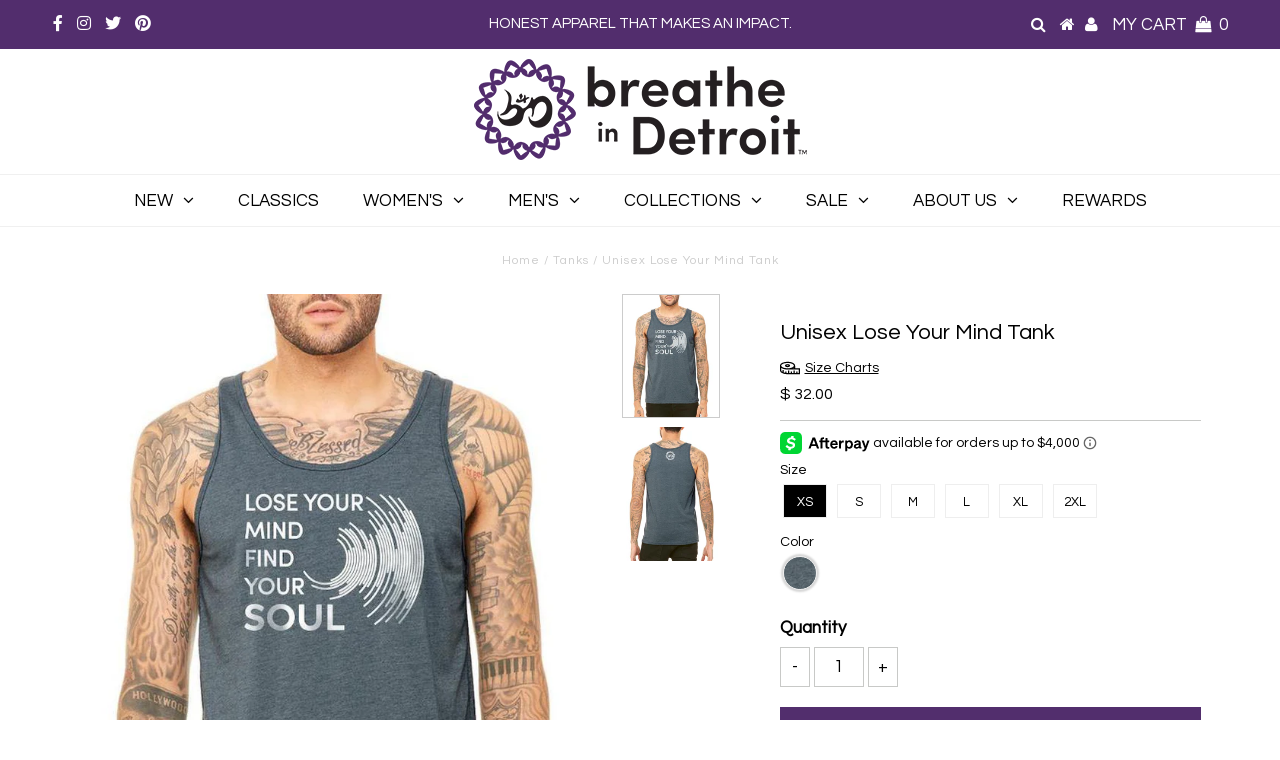

--- FILE ---
content_type: text/html; charset=utf-8
request_url: https://breatheindetroit.com/products/unisex-lose-your-mind-tank
body_size: 28498
content:
<!DOCTYPE html>
<!--[if lt IE 7 ]><html class="ie ie6" lang="en"> <![endif]-->
<!--[if IE 7 ]><html class="ie ie7" lang="en"> <![endif]-->
<!--[if IE 8 ]><html class="ie ie8" lang="en"> <![endif]-->
<!--[if (gte IE 9)|!(IE)]><!--><html lang="en" class="no-js"> <!--<![endif]-->
<head>
<!-- Added by AVADA SEO Suite -->






<meta name="twitter:image" content="http://breatheindetroit.com/cdn/shop/products/lose_mind_heather_slate_tank_bfb4e789-bd03-4cf3-87cf-bf43c20aa502.jpg?v=1609187248">
    




<!-- Added by AVADA SEO Suite: Product Structured Data -->
<script type="application/ld+json">{
"@context": "https://schema.org/",
"@type": "Product",
"@id": "3935371362402",
"name": "Unisex Lose Your Mind Tank",
"description": "Lose Your Mind, Find Your Soul.* In Detroit, we get lost in the world of sound created by spinning vinyl...whatever music moves you, you can find it here.*Inspired by John Muir: &quot;Into the woods I go, to lose my mind and find my soul.&quot; Breathable triblend style in a unisex tank.50 poly, 25% combed ringspun cotton, 25% rayon, 40 singles, 3.8 oz.unisex sizing; retail fit; sideseamed",
"brand": {
  "@type": "Brand",
  "name": "Breathe in Detroit"
},
"offers": {
  "@type": "Offer",
  "price": "32.0",
  "priceCurrency": "USD",
  "priceValidUntil": "3000-01-01",
  "itemCondition": "https://schema.org/NewCondition",
  "availability": "https://schema.org/InStock",
  "url": "https://breatheindetroit.com/products/unisex-lose-your-mind-tank?variant=29399217176674"
},
"image": [
  "https://breatheindetroit.com/cdn/shop/products/lose_mind_heather_slate_tank_bfb4e789-bd03-4cf3-87cf-bf43c20aa502.jpg?v=1609187248",
  "https://breatheindetroit.com/cdn/shop/products/lose_mind_heather_slate_back.jpg?v=1609187259"
],
"releaseDate": "2019-07-15 07:23:32 -0400",
"sku": "3480-0264-1407",
"mpn": "17176674"}</script>
<!-- /Added by AVADA SEO Suite --><!-- Added by AVADA SEO Suite: Breadcrumb Structured Data  -->
<script type="application/ld+json">{
  "@context": "https://schema.org",
  "@type": "BreadcrumbList",
  "itemListElement": [{
    "@type": "ListItem",
    "position": 1,
    "name": "Home",
    "item": "https://breatheindetroit.com"
  }, {
    "@type": "ListItem",
    "position": 2,
    "name": "Unisex Lose Your Mind Tank",
    "item": "https://breatheindetroit.com/products/unisex-lose-your-mind-tank"
  }]
}
</script>
<!-- Added by AVADA SEO Suite -->


<!-- /Added by AVADA SEO Suite -->

  <!-- Start Alexa Certify Javascript -->
<script type="text/javascript">
_atrk_opts = { atrk_acct:"o79cu1FYxz20cv", domain:"breatheindetroit.com",dynamic: true};
(function() { var as = document.createElement('script'); as.type = 'text/javascript'; as.async = true; as.src = "https://certify-js.alexametrics.com/atrk.js"; var s = document.getElementsByTagName('script')[0];s.parentNode.insertBefore(as, s); })();
</script>
<noscript><img src="https://certify.alexametrics.com/atrk.gif?account=o79cu1FYxz20cv" style="display:none" height="1" width="1" alt="" /></noscript>
<!-- End Alexa Certify Javascript --> 

<meta name="facebook-domain-verification" content="2qnrx8flj2lp8dj2qxe24h6dakn0fu" />
  
<script type="text/javascript" src="https://edge.personalizer.io/storefront/2.0.0/js/shopify/storefront.min.js?key=prbag-sfk4rn1i7qmu0nxz7vc-ax8ul&shop=breathe-in-detroit.myshopify.com"></script>
<script>
window.LimeSpot = window.LimeSpot === undefined ? {} : LimeSpot;
LimeSpot.PageInfo = { Type: "Product", ReferenceIdentifier: "3935371362402"};

LimeSpot.StoreInfo = { Theme: "Testament 6.7 [BoostCommerce] theme with filter 2" };


LimeSpot.CartItems = [];
</script>





<script>
window.KiwiSizing = window.KiwiSizing === undefined ? {} : window.KiwiSizing;
KiwiSizing.shop = "breathe-in-detroit.myshopify.com";


KiwiSizing.data = {
  collections: "84082819170,155945140322,423664333,275372441774,57600385,428518605",
  tags: "BCM,bogotank,LD-10,mens,move2020,music,onlinestore,SEPTNEW,SEPTSORT,soul,summer2019,Tank,unisex",
  product: "3935371362402",
  vendor: "Breathe in Detroit",
  type: "Tanks",
  title: "Unisex Lose Your Mind Tank",
  images: ["\/\/breatheindetroit.com\/cdn\/shop\/products\/lose_mind_heather_slate_tank_bfb4e789-bd03-4cf3-87cf-bf43c20aa502.jpg?v=1609187248","\/\/breatheindetroit.com\/cdn\/shop\/products\/lose_mind_heather_slate_back.jpg?v=1609187259"],
  options: [{"name":"Size","position":1,"values":["XS","S","M","L","XL","2XL"]},{"name":"Color","position":2,"values":["Heather Slate"]}],
  variants: [{"id":29399217176674,"title":"XS \/ Heather Slate","option1":"XS","option2":"Heather Slate","option3":null,"sku":"3480-0264-1407","requires_shipping":true,"taxable":true,"featured_image":{"id":13331199852642,"product_id":3935371362402,"position":1,"created_at":"2019-11-04T20:41:07-05:00","updated_at":"2020-12-28T15:27:28-05:00","alt":"Unisex Lose Your Mind Tank - Breathe in Detroit","width":750,"height":950,"src":"\/\/breatheindetroit.com\/cdn\/shop\/products\/lose_mind_heather_slate_tank_bfb4e789-bd03-4cf3-87cf-bf43c20aa502.jpg?v=1609187248","variant_ids":[29399217176674,29399217209442,29399217242210,29399217274978,29399217307746,29399217340514]},"available":true,"name":"Unisex Lose Your Mind Tank - XS \/ Heather Slate","public_title":"XS \/ Heather Slate","options":["XS","Heather Slate"],"price":3200,"weight":0,"compare_at_price":null,"inventory_quantity":-2,"inventory_management":"shopify","inventory_policy":"continue","barcode":"17176674","featured_media":{"alt":"Unisex Lose Your Mind Tank - Breathe in Detroit","id":5506621407330,"position":1,"preview_image":{"aspect_ratio":0.789,"height":950,"width":750,"src":"\/\/breatheindetroit.com\/cdn\/shop\/products\/lose_mind_heather_slate_tank_bfb4e789-bd03-4cf3-87cf-bf43c20aa502.jpg?v=1609187248"}},"requires_selling_plan":false,"selling_plan_allocations":[]},{"id":29399217209442,"title":"S \/ Heather Slate","option1":"S","option2":"Heather Slate","option3":null,"sku":"3480-0264-1401","requires_shipping":true,"taxable":true,"featured_image":{"id":13331199852642,"product_id":3935371362402,"position":1,"created_at":"2019-11-04T20:41:07-05:00","updated_at":"2020-12-28T15:27:28-05:00","alt":"Unisex Lose Your Mind Tank - Breathe in Detroit","width":750,"height":950,"src":"\/\/breatheindetroit.com\/cdn\/shop\/products\/lose_mind_heather_slate_tank_bfb4e789-bd03-4cf3-87cf-bf43c20aa502.jpg?v=1609187248","variant_ids":[29399217176674,29399217209442,29399217242210,29399217274978,29399217307746,29399217340514]},"available":true,"name":"Unisex Lose Your Mind Tank - S \/ Heather Slate","public_title":"S \/ Heather Slate","options":["S","Heather Slate"],"price":3200,"weight":0,"compare_at_price":null,"inventory_quantity":-1,"inventory_management":"shopify","inventory_policy":"continue","barcode":"17209442","featured_media":{"alt":"Unisex Lose Your Mind Tank - Breathe in Detroit","id":5506621407330,"position":1,"preview_image":{"aspect_ratio":0.789,"height":950,"width":750,"src":"\/\/breatheindetroit.com\/cdn\/shop\/products\/lose_mind_heather_slate_tank_bfb4e789-bd03-4cf3-87cf-bf43c20aa502.jpg?v=1609187248"}},"requires_selling_plan":false,"selling_plan_allocations":[]},{"id":29399217242210,"title":"M \/ Heather Slate","option1":"M","option2":"Heather Slate","option3":null,"sku":"3480-0264-1402","requires_shipping":true,"taxable":true,"featured_image":{"id":13331199852642,"product_id":3935371362402,"position":1,"created_at":"2019-11-04T20:41:07-05:00","updated_at":"2020-12-28T15:27:28-05:00","alt":"Unisex Lose Your Mind Tank - Breathe in Detroit","width":750,"height":950,"src":"\/\/breatheindetroit.com\/cdn\/shop\/products\/lose_mind_heather_slate_tank_bfb4e789-bd03-4cf3-87cf-bf43c20aa502.jpg?v=1609187248","variant_ids":[29399217176674,29399217209442,29399217242210,29399217274978,29399217307746,29399217340514]},"available":true,"name":"Unisex Lose Your Mind Tank - M \/ Heather Slate","public_title":"M \/ Heather Slate","options":["M","Heather Slate"],"price":3200,"weight":0,"compare_at_price":null,"inventory_quantity":-6,"inventory_management":"shopify","inventory_policy":"continue","barcode":"17242210","featured_media":{"alt":"Unisex Lose Your Mind Tank - Breathe in Detroit","id":5506621407330,"position":1,"preview_image":{"aspect_ratio":0.789,"height":950,"width":750,"src":"\/\/breatheindetroit.com\/cdn\/shop\/products\/lose_mind_heather_slate_tank_bfb4e789-bd03-4cf3-87cf-bf43c20aa502.jpg?v=1609187248"}},"requires_selling_plan":false,"selling_plan_allocations":[]},{"id":29399217274978,"title":"L \/ Heather Slate","option1":"L","option2":"Heather Slate","option3":null,"sku":"3480-0264-1403","requires_shipping":true,"taxable":true,"featured_image":{"id":13331199852642,"product_id":3935371362402,"position":1,"created_at":"2019-11-04T20:41:07-05:00","updated_at":"2020-12-28T15:27:28-05:00","alt":"Unisex Lose Your Mind Tank - Breathe in Detroit","width":750,"height":950,"src":"\/\/breatheindetroit.com\/cdn\/shop\/products\/lose_mind_heather_slate_tank_bfb4e789-bd03-4cf3-87cf-bf43c20aa502.jpg?v=1609187248","variant_ids":[29399217176674,29399217209442,29399217242210,29399217274978,29399217307746,29399217340514]},"available":true,"name":"Unisex Lose Your Mind Tank - L \/ Heather Slate","public_title":"L \/ Heather Slate","options":["L","Heather Slate"],"price":3200,"weight":0,"compare_at_price":null,"inventory_quantity":-6,"inventory_management":"shopify","inventory_policy":"continue","barcode":"17274978","featured_media":{"alt":"Unisex Lose Your Mind Tank - Breathe in Detroit","id":5506621407330,"position":1,"preview_image":{"aspect_ratio":0.789,"height":950,"width":750,"src":"\/\/breatheindetroit.com\/cdn\/shop\/products\/lose_mind_heather_slate_tank_bfb4e789-bd03-4cf3-87cf-bf43c20aa502.jpg?v=1609187248"}},"requires_selling_plan":false,"selling_plan_allocations":[]},{"id":29399217307746,"title":"XL \/ Heather Slate","option1":"XL","option2":"Heather Slate","option3":null,"sku":"3480-0264-1404","requires_shipping":true,"taxable":true,"featured_image":{"id":13331199852642,"product_id":3935371362402,"position":1,"created_at":"2019-11-04T20:41:07-05:00","updated_at":"2020-12-28T15:27:28-05:00","alt":"Unisex Lose Your Mind Tank - Breathe in Detroit","width":750,"height":950,"src":"\/\/breatheindetroit.com\/cdn\/shop\/products\/lose_mind_heather_slate_tank_bfb4e789-bd03-4cf3-87cf-bf43c20aa502.jpg?v=1609187248","variant_ids":[29399217176674,29399217209442,29399217242210,29399217274978,29399217307746,29399217340514]},"available":true,"name":"Unisex Lose Your Mind Tank - XL \/ Heather Slate","public_title":"XL \/ Heather Slate","options":["XL","Heather Slate"],"price":3200,"weight":0,"compare_at_price":null,"inventory_quantity":-4,"inventory_management":"shopify","inventory_policy":"continue","barcode":"17307746","featured_media":{"alt":"Unisex Lose Your Mind Tank - Breathe in Detroit","id":5506621407330,"position":1,"preview_image":{"aspect_ratio":0.789,"height":950,"width":750,"src":"\/\/breatheindetroit.com\/cdn\/shop\/products\/lose_mind_heather_slate_tank_bfb4e789-bd03-4cf3-87cf-bf43c20aa502.jpg?v=1609187248"}},"requires_selling_plan":false,"selling_plan_allocations":[]},{"id":29399217340514,"title":"2XL \/ Heather Slate","option1":"2XL","option2":"Heather Slate","option3":null,"sku":"3480-0264-1405","requires_shipping":true,"taxable":true,"featured_image":{"id":13331199852642,"product_id":3935371362402,"position":1,"created_at":"2019-11-04T20:41:07-05:00","updated_at":"2020-12-28T15:27:28-05:00","alt":"Unisex Lose Your Mind Tank - Breathe in Detroit","width":750,"height":950,"src":"\/\/breatheindetroit.com\/cdn\/shop\/products\/lose_mind_heather_slate_tank_bfb4e789-bd03-4cf3-87cf-bf43c20aa502.jpg?v=1609187248","variant_ids":[29399217176674,29399217209442,29399217242210,29399217274978,29399217307746,29399217340514]},"available":true,"name":"Unisex Lose Your Mind Tank - 2XL \/ Heather Slate","public_title":"2XL \/ Heather Slate","options":["2XL","Heather Slate"],"price":3400,"weight":0,"compare_at_price":null,"inventory_quantity":-2,"inventory_management":"shopify","inventory_policy":"continue","barcode":"17340514","featured_media":{"alt":"Unisex Lose Your Mind Tank - Breathe in Detroit","id":5506621407330,"position":1,"preview_image":{"aspect_ratio":0.789,"height":950,"width":750,"src":"\/\/breatheindetroit.com\/cdn\/shop\/products\/lose_mind_heather_slate_tank_bfb4e789-bd03-4cf3-87cf-bf43c20aa502.jpg?v=1609187248"}},"requires_selling_plan":false,"selling_plan_allocations":[]}],
};

</script>

  <meta charset="utf-8" />
  

<meta property="og:type" content="product">
<meta property="og:title" content="Unisex Lose Your Mind Tank">
<meta property="og:url" content="https://breatheindetroit.com/products/unisex-lose-your-mind-tank">
<meta property="og:description" content="
Lose Your Mind, Find Your Soul.* In Detroit, we get lost in the world of sound created by spinning vinyl...whatever music moves you, you can find it here.
*Inspired by John Muir: &quot;Into the woods I go, to lose my mind and find my soul.&quot; 
Breathable triblend style in a unisex tank.

50 poly, 25% combed ringspun cotton, 25% rayon, 40 singles, 3.8 oz.
unisex sizing; retail fit; sideseamed

">

<meta property="og:image" content="http://breatheindetroit.com/cdn/shop/products/lose_mind_heather_slate_tank_bfb4e789-bd03-4cf3-87cf-bf43c20aa502_grande.jpg?v=1609187248">
<meta property="og:image:secure_url" content="https://breatheindetroit.com/cdn/shop/products/lose_mind_heather_slate_tank_bfb4e789-bd03-4cf3-87cf-bf43c20aa502_grande.jpg?v=1609187248">

<meta property="og:image" content="http://breatheindetroit.com/cdn/shop/products/lose_mind_heather_slate_back_grande.jpg?v=1609187259">
<meta property="og:image:secure_url" content="https://breatheindetroit.com/cdn/shop/products/lose_mind_heather_slate_back_grande.jpg?v=1609187259">

<meta property="og:price:amount" content="32.00">
<meta property="og:price:currency" content="USD">

<meta property="og:site_name" content="Breathe in Detroit">



<meta name="twitter:card" content="summary">


<meta name="twitter:site" content="@breatheindet">


<meta name="twitter:title" content="Unisex Lose Your Mind Tank">
<meta name="twitter:description" content="
Lose Your Mind, Find Your Soul.* In Detroit, we get lost in the world of sound created by spinning vinyl...whatever music moves you, you can find it here.
*Inspired by John Muir: &quot;Into the woods I go">
<meta name="twitter:image" content="https://breatheindetroit.com/cdn/shop/products/lose_mind_heather_slate_tank_bfb4e789-bd03-4cf3-87cf-bf43c20aa502_large.jpg?v=1609187248">
<meta name="twitter:image:width" content="480">
<meta name="twitter:image:height" content="480">

  <!-- Basic Page Needs
================================================== -->

  <title>
    Unisex Lose Your Mind Tank &ndash; Breathe in Detroit
  </title>
  
  <meta name="description" content="Lose Your Mind, Find Your Soul.* In Detroit, we get lost in the world of sound created by spinning vinyl...whatever music moves you, you can find it here. *Inspired by John Muir: &quot;Into the woods I go, to lose my mind and find my soul.&quot;  Breathable triblend style in a unisex tank. 50 poly, 25% combed ringspun cotton, 25" />
  
  <link rel="canonical" href="https://breatheindetroit.com/products/unisex-lose-your-mind-tank" />

  <!-- CSS
================================================== -->

  


































































  <link href="//breatheindetroit.com/cdn/shop/t/13/assets/stylesheet.css?v=141159327306699049541703094538" rel="stylesheet" type="text/css" media="all" />
  <link href="//breatheindetroit.com/cdn/shop/t/13/assets/queries.css?v=19247636253950624771588976193" rel="stylesheet" type="text/css" media="all" />

  <!-- JS
================================================== -->

  <script src="//ajax.googleapis.com/ajax/libs/jquery/2.2.3/jquery.min.js" type="text/javascript"></script>
  <script src="//unpkg.com/eventemitter3@latest/dist/eventemitter3.umd.min.js" type="text/javascript"></script>
  
  <script src="//breatheindetroit.com/cdn/shop/t/13/assets/theme.js?v=132413439150333373501693275762" type="text/javascript"></script>
  <script src="//breatheindetroit.com/cdn/shopifycloud/storefront/assets/themes_support/option_selection-b017cd28.js" type="text/javascript"></script>

  

  <!--[if lt IE 9]>
<script src="//html5shim.googlecode.com/svn/trunk/html5.js"></script>
<![endif]-->

  <meta name="viewport" content="width=device-width, initial-scale=1, maximum-scale=1">

  
    <link rel="shortcut icon" href="//breatheindetroit.com/cdn/shop/files/favicon-32x32_11b4be2e-58f7-4606-9b57-d3d480697788_32x32.png?v=1613676015" type="image/png" />
  

  
  
  
  <script>window.performance && window.performance.mark && window.performance.mark('shopify.content_for_header.start');</script><meta name="google-site-verification" content="AQM7sLp1TwsSY0MX-84FP8lMzSsYQg1IicBf2Rcj0-k">
<meta name="facebook-domain-verification" content="2qnrx8flj2lp8dj2qxe24h6dakn0fu">
<meta id="shopify-digital-wallet" name="shopify-digital-wallet" content="/8292077/digital_wallets/dialog">
<meta name="shopify-checkout-api-token" content="08463175ed5e88b69d8ad31cc1cf8a12">
<meta id="in-context-paypal-metadata" data-shop-id="8292077" data-venmo-supported="true" data-environment="production" data-locale="en_US" data-paypal-v4="true" data-currency="USD">
<link rel="alternate" type="application/json+oembed" href="https://breatheindetroit.com/products/unisex-lose-your-mind-tank.oembed">
<script async="async" src="/checkouts/internal/preloads.js?locale=en-US"></script>
<link rel="preconnect" href="https://shop.app" crossorigin="anonymous">
<script async="async" src="https://shop.app/checkouts/internal/preloads.js?locale=en-US&shop_id=8292077" crossorigin="anonymous"></script>
<script id="apple-pay-shop-capabilities" type="application/json">{"shopId":8292077,"countryCode":"US","currencyCode":"USD","merchantCapabilities":["supports3DS"],"merchantId":"gid:\/\/shopify\/Shop\/8292077","merchantName":"Breathe in Detroit","requiredBillingContactFields":["postalAddress","email","phone"],"requiredShippingContactFields":["postalAddress","email","phone"],"shippingType":"shipping","supportedNetworks":["visa","masterCard","amex","discover","elo","jcb"],"total":{"type":"pending","label":"Breathe in Detroit","amount":"1.00"},"shopifyPaymentsEnabled":true,"supportsSubscriptions":true}</script>
<script id="shopify-features" type="application/json">{"accessToken":"08463175ed5e88b69d8ad31cc1cf8a12","betas":["rich-media-storefront-analytics"],"domain":"breatheindetroit.com","predictiveSearch":true,"shopId":8292077,"locale":"en"}</script>
<script>var Shopify = Shopify || {};
Shopify.shop = "breathe-in-detroit.myshopify.com";
Shopify.locale = "en";
Shopify.currency = {"active":"USD","rate":"1.0"};
Shopify.country = "US";
Shopify.theme = {"name":"Testament 6.7 [BoostCommerce] theme with filter 2","id":78718337122,"schema_name":"Testament","schema_version":"6.7","theme_store_id":null,"role":"main"};
Shopify.theme.handle = "null";
Shopify.theme.style = {"id":null,"handle":null};
Shopify.cdnHost = "breatheindetroit.com/cdn";
Shopify.routes = Shopify.routes || {};
Shopify.routes.root = "/";</script>
<script type="module">!function(o){(o.Shopify=o.Shopify||{}).modules=!0}(window);</script>
<script>!function(o){function n(){var o=[];function n(){o.push(Array.prototype.slice.apply(arguments))}return n.q=o,n}var t=o.Shopify=o.Shopify||{};t.loadFeatures=n(),t.autoloadFeatures=n()}(window);</script>
<script>
  window.ShopifyPay = window.ShopifyPay || {};
  window.ShopifyPay.apiHost = "shop.app\/pay";
  window.ShopifyPay.redirectState = null;
</script>
<script id="shop-js-analytics" type="application/json">{"pageType":"product"}</script>
<script defer="defer" async type="module" src="//breatheindetroit.com/cdn/shopifycloud/shop-js/modules/v2/client.init-shop-cart-sync_BT-GjEfc.en.esm.js"></script>
<script defer="defer" async type="module" src="//breatheindetroit.com/cdn/shopifycloud/shop-js/modules/v2/chunk.common_D58fp_Oc.esm.js"></script>
<script defer="defer" async type="module" src="//breatheindetroit.com/cdn/shopifycloud/shop-js/modules/v2/chunk.modal_xMitdFEc.esm.js"></script>
<script type="module">
  await import("//breatheindetroit.com/cdn/shopifycloud/shop-js/modules/v2/client.init-shop-cart-sync_BT-GjEfc.en.esm.js");
await import("//breatheindetroit.com/cdn/shopifycloud/shop-js/modules/v2/chunk.common_D58fp_Oc.esm.js");
await import("//breatheindetroit.com/cdn/shopifycloud/shop-js/modules/v2/chunk.modal_xMitdFEc.esm.js");

  window.Shopify.SignInWithShop?.initShopCartSync?.({"fedCMEnabled":true,"windoidEnabled":true});

</script>
<script>
  window.Shopify = window.Shopify || {};
  if (!window.Shopify.featureAssets) window.Shopify.featureAssets = {};
  window.Shopify.featureAssets['shop-js'] = {"shop-cart-sync":["modules/v2/client.shop-cart-sync_DZOKe7Ll.en.esm.js","modules/v2/chunk.common_D58fp_Oc.esm.js","modules/v2/chunk.modal_xMitdFEc.esm.js"],"init-fed-cm":["modules/v2/client.init-fed-cm_B6oLuCjv.en.esm.js","modules/v2/chunk.common_D58fp_Oc.esm.js","modules/v2/chunk.modal_xMitdFEc.esm.js"],"shop-cash-offers":["modules/v2/client.shop-cash-offers_D2sdYoxE.en.esm.js","modules/v2/chunk.common_D58fp_Oc.esm.js","modules/v2/chunk.modal_xMitdFEc.esm.js"],"shop-login-button":["modules/v2/client.shop-login-button_QeVjl5Y3.en.esm.js","modules/v2/chunk.common_D58fp_Oc.esm.js","modules/v2/chunk.modal_xMitdFEc.esm.js"],"pay-button":["modules/v2/client.pay-button_DXTOsIq6.en.esm.js","modules/v2/chunk.common_D58fp_Oc.esm.js","modules/v2/chunk.modal_xMitdFEc.esm.js"],"shop-button":["modules/v2/client.shop-button_DQZHx9pm.en.esm.js","modules/v2/chunk.common_D58fp_Oc.esm.js","modules/v2/chunk.modal_xMitdFEc.esm.js"],"avatar":["modules/v2/client.avatar_BTnouDA3.en.esm.js"],"init-windoid":["modules/v2/client.init-windoid_CR1B-cfM.en.esm.js","modules/v2/chunk.common_D58fp_Oc.esm.js","modules/v2/chunk.modal_xMitdFEc.esm.js"],"init-shop-for-new-customer-accounts":["modules/v2/client.init-shop-for-new-customer-accounts_C_vY_xzh.en.esm.js","modules/v2/client.shop-login-button_QeVjl5Y3.en.esm.js","modules/v2/chunk.common_D58fp_Oc.esm.js","modules/v2/chunk.modal_xMitdFEc.esm.js"],"init-shop-email-lookup-coordinator":["modules/v2/client.init-shop-email-lookup-coordinator_BI7n9ZSv.en.esm.js","modules/v2/chunk.common_D58fp_Oc.esm.js","modules/v2/chunk.modal_xMitdFEc.esm.js"],"init-shop-cart-sync":["modules/v2/client.init-shop-cart-sync_BT-GjEfc.en.esm.js","modules/v2/chunk.common_D58fp_Oc.esm.js","modules/v2/chunk.modal_xMitdFEc.esm.js"],"shop-toast-manager":["modules/v2/client.shop-toast-manager_DiYdP3xc.en.esm.js","modules/v2/chunk.common_D58fp_Oc.esm.js","modules/v2/chunk.modal_xMitdFEc.esm.js"],"init-customer-accounts":["modules/v2/client.init-customer-accounts_D9ZNqS-Q.en.esm.js","modules/v2/client.shop-login-button_QeVjl5Y3.en.esm.js","modules/v2/chunk.common_D58fp_Oc.esm.js","modules/v2/chunk.modal_xMitdFEc.esm.js"],"init-customer-accounts-sign-up":["modules/v2/client.init-customer-accounts-sign-up_iGw4briv.en.esm.js","modules/v2/client.shop-login-button_QeVjl5Y3.en.esm.js","modules/v2/chunk.common_D58fp_Oc.esm.js","modules/v2/chunk.modal_xMitdFEc.esm.js"],"shop-follow-button":["modules/v2/client.shop-follow-button_CqMgW2wH.en.esm.js","modules/v2/chunk.common_D58fp_Oc.esm.js","modules/v2/chunk.modal_xMitdFEc.esm.js"],"checkout-modal":["modules/v2/client.checkout-modal_xHeaAweL.en.esm.js","modules/v2/chunk.common_D58fp_Oc.esm.js","modules/v2/chunk.modal_xMitdFEc.esm.js"],"shop-login":["modules/v2/client.shop-login_D91U-Q7h.en.esm.js","modules/v2/chunk.common_D58fp_Oc.esm.js","modules/v2/chunk.modal_xMitdFEc.esm.js"],"lead-capture":["modules/v2/client.lead-capture_BJmE1dJe.en.esm.js","modules/v2/chunk.common_D58fp_Oc.esm.js","modules/v2/chunk.modal_xMitdFEc.esm.js"],"payment-terms":["modules/v2/client.payment-terms_Ci9AEqFq.en.esm.js","modules/v2/chunk.common_D58fp_Oc.esm.js","modules/v2/chunk.modal_xMitdFEc.esm.js"]};
</script>
<script>(function() {
  var isLoaded = false;
  function asyncLoad() {
    if (isLoaded) return;
    isLoaded = true;
    var urls = ["https:\/\/app.kiwisizing.com\/web\/js\/dist\/kiwiSizing\/plugin\/SizingPlugin.prod.js?v=330\u0026shop=breathe-in-detroit.myshopify.com","https:\/\/assets.cartactivity.com\/assets\/recent_activities.js?shop=breathe-in-detroit.myshopify.com","https:\/\/js.smile.io\/v1\/smile-shopify.js?shop=breathe-in-detroit.myshopify.com","https:\/\/cdn1.stamped.io\/files\/widget.min.js?shop=breathe-in-detroit.myshopify.com","https:\/\/cdn.recovermycart.com\/scripts\/keepcart\/CartJS.min.js?shop=breathe-in-detroit.myshopify.com\u0026shop=breathe-in-detroit.myshopify.com","\/\/cdn.shopify.com\/proxy\/8f06ae1d30ade3e72c545c914832a1689be0b8e17679e41303220925f5680f28\/bingshoppingtool-t2app-prod.trafficmanager.net\/uet\/tracking_script?shop=breathe-in-detroit.myshopify.com\u0026sp-cache-control=cHVibGljLCBtYXgtYWdlPTkwMA","https:\/\/edge.personalizer.io\/storefront\/2.0.0\/js\/shopify\/storefront.min.js?key=prbag-sfk4rn1i7qmu0nxz7vc-ax8ul\u0026shop=breathe-in-detroit.myshopify.com","https:\/\/embed.tawk.to\/widget-script\/5bdf046b4cfbc9247c1ea699\/default.js?shop=breathe-in-detroit.myshopify.com","https:\/\/assets.cartactivity.com\/assets\/recent_activities.js?shop=breathe-in-detroit.myshopify.com","https:\/\/static.returngo.ai\/master.returngo.ai\/returngo.min.js?shop=breathe-in-detroit.myshopify.com","https:\/\/assets.dailykarma.io\/prod\/init-v3.js?v2\u0026shop=breathe-in-detroit.myshopify.com","https:\/\/cdn.hextom.com\/js\/freeshippingbar.js?shop=breathe-in-detroit.myshopify.com"];
    for (var i = 0; i < urls.length; i++) {
      var s = document.createElement('script');
      s.type = 'text/javascript';
      s.async = true;
      s.src = urls[i];
      var x = document.getElementsByTagName('script')[0];
      x.parentNode.insertBefore(s, x);
    }
  };
  if(window.attachEvent) {
    window.attachEvent('onload', asyncLoad);
  } else {
    window.addEventListener('load', asyncLoad, false);
  }
})();</script>
<script id="__st">var __st={"a":8292077,"offset":-18000,"reqid":"4e1b1836-252e-451a-9fe7-65fe1129835c-1769269181","pageurl":"breatheindetroit.com\/products\/unisex-lose-your-mind-tank","u":"68f8a38ebd5c","p":"product","rtyp":"product","rid":3935371362402};</script>
<script>window.ShopifyPaypalV4VisibilityTracking = true;</script>
<script id="captcha-bootstrap">!function(){'use strict';const t='contact',e='account',n='new_comment',o=[[t,t],['blogs',n],['comments',n],[t,'customer']],c=[[e,'customer_login'],[e,'guest_login'],[e,'recover_customer_password'],[e,'create_customer']],r=t=>t.map((([t,e])=>`form[action*='/${t}']:not([data-nocaptcha='true']) input[name='form_type'][value='${e}']`)).join(','),a=t=>()=>t?[...document.querySelectorAll(t)].map((t=>t.form)):[];function s(){const t=[...o],e=r(t);return a(e)}const i='password',u='form_key',d=['recaptcha-v3-token','g-recaptcha-response','h-captcha-response',i],f=()=>{try{return window.sessionStorage}catch{return}},m='__shopify_v',_=t=>t.elements[u];function p(t,e,n=!1){try{const o=window.sessionStorage,c=JSON.parse(o.getItem(e)),{data:r}=function(t){const{data:e,action:n}=t;return t[m]||n?{data:e,action:n}:{data:t,action:n}}(c);for(const[e,n]of Object.entries(r))t.elements[e]&&(t.elements[e].value=n);n&&o.removeItem(e)}catch(o){console.error('form repopulation failed',{error:o})}}const l='form_type',E='cptcha';function T(t){t.dataset[E]=!0}const w=window,h=w.document,L='Shopify',v='ce_forms',y='captcha';let A=!1;((t,e)=>{const n=(g='f06e6c50-85a8-45c8-87d0-21a2b65856fe',I='https://cdn.shopify.com/shopifycloud/storefront-forms-hcaptcha/ce_storefront_forms_captcha_hcaptcha.v1.5.2.iife.js',D={infoText:'Protected by hCaptcha',privacyText:'Privacy',termsText:'Terms'},(t,e,n)=>{const o=w[L][v],c=o.bindForm;if(c)return c(t,g,e,D).then(n);var r;o.q.push([[t,g,e,D],n]),r=I,A||(h.body.append(Object.assign(h.createElement('script'),{id:'captcha-provider',async:!0,src:r})),A=!0)});var g,I,D;w[L]=w[L]||{},w[L][v]=w[L][v]||{},w[L][v].q=[],w[L][y]=w[L][y]||{},w[L][y].protect=function(t,e){n(t,void 0,e),T(t)},Object.freeze(w[L][y]),function(t,e,n,w,h,L){const[v,y,A,g]=function(t,e,n){const i=e?o:[],u=t?c:[],d=[...i,...u],f=r(d),m=r(i),_=r(d.filter((([t,e])=>n.includes(e))));return[a(f),a(m),a(_),s()]}(w,h,L),I=t=>{const e=t.target;return e instanceof HTMLFormElement?e:e&&e.form},D=t=>v().includes(t);t.addEventListener('submit',(t=>{const e=I(t);if(!e)return;const n=D(e)&&!e.dataset.hcaptchaBound&&!e.dataset.recaptchaBound,o=_(e),c=g().includes(e)&&(!o||!o.value);(n||c)&&t.preventDefault(),c&&!n&&(function(t){try{if(!f())return;!function(t){const e=f();if(!e)return;const n=_(t);if(!n)return;const o=n.value;o&&e.removeItem(o)}(t);const e=Array.from(Array(32),(()=>Math.random().toString(36)[2])).join('');!function(t,e){_(t)||t.append(Object.assign(document.createElement('input'),{type:'hidden',name:u})),t.elements[u].value=e}(t,e),function(t,e){const n=f();if(!n)return;const o=[...t.querySelectorAll(`input[type='${i}']`)].map((({name:t})=>t)),c=[...d,...o],r={};for(const[a,s]of new FormData(t).entries())c.includes(a)||(r[a]=s);n.setItem(e,JSON.stringify({[m]:1,action:t.action,data:r}))}(t,e)}catch(e){console.error('failed to persist form',e)}}(e),e.submit())}));const S=(t,e)=>{t&&!t.dataset[E]&&(n(t,e.some((e=>e===t))),T(t))};for(const o of['focusin','change'])t.addEventListener(o,(t=>{const e=I(t);D(e)&&S(e,y())}));const B=e.get('form_key'),M=e.get(l),P=B&&M;t.addEventListener('DOMContentLoaded',(()=>{const t=y();if(P)for(const e of t)e.elements[l].value===M&&p(e,B);[...new Set([...A(),...v().filter((t=>'true'===t.dataset.shopifyCaptcha))])].forEach((e=>S(e,t)))}))}(h,new URLSearchParams(w.location.search),n,t,e,['guest_login'])})(!0,!0)}();</script>
<script integrity="sha256-4kQ18oKyAcykRKYeNunJcIwy7WH5gtpwJnB7kiuLZ1E=" data-source-attribution="shopify.loadfeatures" defer="defer" src="//breatheindetroit.com/cdn/shopifycloud/storefront/assets/storefront/load_feature-a0a9edcb.js" crossorigin="anonymous"></script>
<script crossorigin="anonymous" defer="defer" src="//breatheindetroit.com/cdn/shopifycloud/storefront/assets/shopify_pay/storefront-65b4c6d7.js?v=20250812"></script>
<script data-source-attribution="shopify.dynamic_checkout.dynamic.init">var Shopify=Shopify||{};Shopify.PaymentButton=Shopify.PaymentButton||{isStorefrontPortableWallets:!0,init:function(){window.Shopify.PaymentButton.init=function(){};var t=document.createElement("script");t.src="https://breatheindetroit.com/cdn/shopifycloud/portable-wallets/latest/portable-wallets.en.js",t.type="module",document.head.appendChild(t)}};
</script>
<script data-source-attribution="shopify.dynamic_checkout.buyer_consent">
  function portableWalletsHideBuyerConsent(e){var t=document.getElementById("shopify-buyer-consent"),n=document.getElementById("shopify-subscription-policy-button");t&&n&&(t.classList.add("hidden"),t.setAttribute("aria-hidden","true"),n.removeEventListener("click",e))}function portableWalletsShowBuyerConsent(e){var t=document.getElementById("shopify-buyer-consent"),n=document.getElementById("shopify-subscription-policy-button");t&&n&&(t.classList.remove("hidden"),t.removeAttribute("aria-hidden"),n.addEventListener("click",e))}window.Shopify?.PaymentButton&&(window.Shopify.PaymentButton.hideBuyerConsent=portableWalletsHideBuyerConsent,window.Shopify.PaymentButton.showBuyerConsent=portableWalletsShowBuyerConsent);
</script>
<script data-source-attribution="shopify.dynamic_checkout.cart.bootstrap">document.addEventListener("DOMContentLoaded",(function(){function t(){return document.querySelector("shopify-accelerated-checkout-cart, shopify-accelerated-checkout")}if(t())Shopify.PaymentButton.init();else{new MutationObserver((function(e,n){t()&&(Shopify.PaymentButton.init(),n.disconnect())})).observe(document.body,{childList:!0,subtree:!0})}}));
</script>
<link id="shopify-accelerated-checkout-styles" rel="stylesheet" media="screen" href="https://breatheindetroit.com/cdn/shopifycloud/portable-wallets/latest/accelerated-checkout-backwards-compat.css" crossorigin="anonymous">
<style id="shopify-accelerated-checkout-cart">
        #shopify-buyer-consent {
  margin-top: 1em;
  display: inline-block;
  width: 100%;
}

#shopify-buyer-consent.hidden {
  display: none;
}

#shopify-subscription-policy-button {
  background: none;
  border: none;
  padding: 0;
  text-decoration: underline;
  font-size: inherit;
  cursor: pointer;
}

#shopify-subscription-policy-button::before {
  box-shadow: none;
}

      </style>
<script id="sections-script" data-sections="product-recommendations" defer="defer" src="//breatheindetroit.com/cdn/shop/t/13/compiled_assets/scripts.js?v=21664"></script>
<script>window.performance && window.performance.mark && window.performance.mark('shopify.content_for_header.end');</script>
  <script type="text/javascript">
    new WOW().init();
  </script>



<!--begin-bc-sf-filter-css-->
  <style data-id="bc-sf-filter-style" type="text/css">
      #bc-sf-filter-options-wrapper .bc-sf-filter-option-block .bc-sf-filter-block-title h3,
      #bc-sf-filter-tree-h .bc-sf-filter-option-block .bc-sf-filter-block-title a {color: rgba(0,0,0,1) !important;font-size: 18px !important;font-weight: 600 !important;text-transform: uppercase !important;}
      #bc-sf-filter-options-wrapper .bc-sf-filter-option-block .bc-sf-filter-block-content ul li a,
      #bc-sf-filter-tree-h .bc-sf-filter-option-block .bc-sf-filter-block-content ul li a {color: rgba(122,65,131,1) !important;font-size: 16px !important;}
      #bc-sf-filter-tree-mobile button {color: rgba(255,255,255,1) !important;font-weight: 500 !important;text-transform: capitalize !important;background: rgba(82,45,109,1) !important;}
    </style><link href="//breatheindetroit.com/cdn/shop/t/13/assets/bc-sf-filter.scss.css?v=125289620116507554031703094538" rel="stylesheet" type="text/css" media="all" />

<!--end-bc-sf-filter-css-->



  
 
<script>
  var _talkableq = _talkableq || [];
  _talkableq.push(['authenticate_customer', {"email":"","first_name":"","last_name":"","customer_id":""}]);
</script>
<script src="//d2jjzw81hqbuqv.cloudfront.net/integration/talkable-4.5.0.min.js" type="text/javascript"></script>
<script async src="//d2jjzw81hqbuqv.cloudfront.net/integration/clients/breathe-in-detroit.min.js" type="text/javascript"></script>



  <!-- "snippets/shogun-head.liquid" was not rendered, the associated app was uninstalled -->
<script src='https://appdevelopergroup.co/apps/smartbadge/js/smartbadge.js?shop=breathe-in-detroit.myshopify.com' type='text/javascript'></script>
<!-- BEGIN app block: shopify://apps/buddha-mega-menu-navigation/blocks/megamenu/dbb4ce56-bf86-4830-9b3d-16efbef51c6f -->
<script>
        var productImageAndPrice = [],
            collectionImages = [],
            articleImages = [],
            mmLivIcons = false,
            mmFlipClock = false,
            mmFixesUseJquery = false,
            mmNumMMI = 9,
            mmSchemaTranslation = {},
            mmMenuStrings =  [] ,
            mmShopLocale = "en",
            mmShopLocaleCollectionsRoute = "/collections",
            mmSchemaDesignJSON = [{"action":"design","setting":"font_family","value":"Default"},{"action":"design","setting":"tree_sub_direction","value":"set_tree_auto"},{"action":"design","setting":"button_background_hover_color","value":"#0d8781"},{"action":"design","setting":"link_hover_color","value":"#0da19a"},{"action":"design","setting":"button_background_color","value":"#0da19a"},{"action":"design","setting":"link_color","value":"#4e4e4e"},{"action":"design","setting":"background_hover_color","value":"#f9f9f9"},{"action":"design","setting":"background_color","value":"#ffffff"},{"action":"design","setting":"button_text_hover_color","value":"#ffffff"},{"action":"design","setting":"button_text_color","value":"#ffffff"},{"action":"design","setting":"font_size","value":"13px"},{"action":"design","setting":"text_color","value":"#222222"},{"action":"design","setting":"vertical_text_color","value":"#ffffff"},{"action":"design","setting":"vertical_link_color","value":"#ffffff"},{"action":"design","setting":"vertical_link_hover_color","value":"#0da19a"},{"action":"design","setting":"vertical_font_size","value":"13px"}],
            mmDomChangeSkipUl = "",
            buddhaMegaMenuShop = "breathe-in-detroit.myshopify.com",
            mmWireframeCompression = "",
            mmExtensionAssetUrl = "https://cdn.shopify.com/extensions/019abe06-4a3f-7763-88da-170e1b54169b/mega-menu-151/assets/";var bestSellersHTML = '';var newestProductsHTML = '';/* get link lists api */
        var linkLists={"main-menu" : {"title":"Main Menu", "items":["/collections/brand-new","/collections/classics","/collections/womens","/collections/mens","/collections/brand-new","/collections/online-sale","/pages/our-story","#smile-home",]},"footer" : {"title":"Footer", "items":["/search","/pages/sizing-charts","/pages/questions","/pages/returns-exchanges","/pages/contact-us","/pages/donation-program","/pages/our-story","/pages/privacy-policy","/policies/terms-of-service",]},"customer-account-main-menu" : {"title":"Customer account main menu", "items":["/","https://shopify.com/8292077/account/orders?locale=en&amp;region_country=US",]},};/*ENDPARSE*/

        linkLists["force-mega-menu"]={};linkLists["force-mega-menu"].title="Testament Theme - Mega Menu";linkLists["force-mega-menu"].items=[1];

        /* set product prices *//* get the collection images *//* get the article images *//* customer fixes */
        var mmThemeFixesBefore = function(){ if (selectedMenu=="force-mega-menu" && tempMenuObject.u.matches("nav>.js-accordion-mobile-nav")) { tempMenuObject.skipCheck = true; tempMenuObject.forceMenu = true; tempMenuObject.liClasses = ""; tempMenuObject.aClasses = "js-accordion-link c-accordion__link"; tempMenuObject.liItems = mmNot(tempMenuObject.u.children, ".mobile-menu__item"); } if (selectedMenu=="force-mega-menu" && tempMenuObject.u.matches("#main-nav")) { tempMenuObject.skipCheck = true; tempMenuObject.forceMenu = true; tempMenuObject.liClasses = "navigation__menuitem js-doubletap-to-go"; tempMenuObject.aClasses = "navigation__menulink js-menu-link"; tempMenuObject.liItems = tempMenuObject.u.children; } mmAddStyle(" ul > li.buddha-menu-item { z-index: 8000 !important; } ul > li.buddha-menu-item:hover { z-index: 8001 !important; } ul > li.buddha-menu-item.mega-hover { z-index: 8001 !important; } ", "themeScript"); }; 
        

        var mmWireframe = {"html" : "<li class=\"buddha-menu-item\" itemId=\"0Dqnw\"  ><a data-href=\"/collections/brand-new\" href=\"/collections/brand-new\" aria-label=\"New Arrivals\" data-no-instant=\"\" onclick=\"mmGoToPage(this, event); return false;\"  ><i class=\"mm-icon static fa fa-none\" aria-hidden=\"true\"></i><span class=\"mm-title\">New Arrivals</span></a></li><li class=\"buddha-menu-item\" itemId=\"1LrbU\"  ><a data-href=\"/collections/on-sale-jan23\" href=\"/collections/on-sale-jan23\" aria-label=\"All Sale\" data-no-instant=\"\" onclick=\"mmGoToPage(this, event); return false;\"  ><span class=\"mm-title\">All Sale</span><i class=\"mm-arrow mm-angle-down\" aria-hidden=\"true\"></i><button class=\"toggle-menu-btn\" style=\"display:none;\" title=\"Toggle menu\" onclick=\"return toggleSubmenu(this)\"><span class=\"mm-arrow-icon\"><span class=\"bar-one\"></span><span class=\"bar-two\"></span></span></button></a><ul class=\"mm-submenu tree  small mm-last-level\"><li data-href=\"/collections/on-sale-jan23-womens-only\" href=\"/collections/on-sale-jan23-womens-only\" aria-label=\"Women's Sale\" data-no-instant=\"\" onclick=\"mmGoToPage(this, event); return false;\"  ><a data-href=\"/collections/on-sale-jan23-womens-only\" href=\"/collections/on-sale-jan23-womens-only\" aria-label=\"Women's Sale\" data-no-instant=\"\" onclick=\"mmGoToPage(this, event); return false;\"  ><span class=\"mm-title\">Women's Sale</span></a></li><li data-href=\"/collections/on-sale-jan23-mens\" href=\"/collections/on-sale-jan23-mens\" aria-label=\"Mens Sale\" data-no-instant=\"\" onclick=\"mmGoToPage(this, event); return false;\"  ><a data-href=\"/collections/on-sale-jan23-mens\" href=\"/collections/on-sale-jan23-mens\" aria-label=\"Mens Sale\" data-no-instant=\"\" onclick=\"mmGoToPage(this, event); return false;\"  ><span class=\"mm-title\">Mens Sale</span></a></li></ul></li><li class=\"buddha-menu-item\" itemId=\"fIWHi\"  ><a data-href=\"/pages/holiday-gift-guide\" href=\"/pages/holiday-gift-guide\" aria-label=\"Gift Guide\" data-no-instant=\"\" onclick=\"mmGoToPage(this, event); return false;\"  ><span class=\"mm-title\">Gift Guide</span><i class=\"mm-arrow mm-angle-down\" aria-hidden=\"true\"></i><button class=\"toggle-menu-btn\" style=\"display:none;\" title=\"Toggle menu\" onclick=\"return toggleSubmenu(this)\"><span class=\"mm-arrow-icon\"><span class=\"bar-one\"></span><span class=\"bar-two\"></span></span></button></a><ul class=\"mm-submenu tree  small mm-last-level\"><li data-href=\"/collections/gifts-for-her\" href=\"/collections/gifts-for-her\" aria-label=\"Gifts for Her\" data-no-instant=\"\" onclick=\"mmGoToPage(this, event); return false;\"  ><a data-href=\"/collections/gifts-for-her\" href=\"/collections/gifts-for-her\" aria-label=\"Gifts for Her\" data-no-instant=\"\" onclick=\"mmGoToPage(this, event); return false;\"  ><span class=\"mm-title\">Gifts for Her</span></a></li><li data-href=\"/collections/gifts-for-him\" href=\"/collections/gifts-for-him\" aria-label=\"Gifts for Him\" data-no-instant=\"\" onclick=\"mmGoToPage(this, event); return false;\"  ><a data-href=\"/collections/gifts-for-him\" href=\"/collections/gifts-for-him\" aria-label=\"Gifts for Him\" data-no-instant=\"\" onclick=\"mmGoToPage(this, event); return false;\"  ><span class=\"mm-title\">Gifts for Him</span></a></li><li data-href=\"/collections/cozy-gifts\" href=\"/collections/cozy-gifts\" aria-label=\"Cozy Gifts\" data-no-instant=\"\" onclick=\"mmGoToPage(this, event); return false;\"  ><a data-href=\"/collections/cozy-gifts\" href=\"/collections/cozy-gifts\" aria-label=\"Cozy Gifts\" data-no-instant=\"\" onclick=\"mmGoToPage(this, event); return false;\"  ><span class=\"mm-title\">Cozy Gifts</span></a></li><li data-href=\"/collections/gifts-under-20\" href=\"/collections/gifts-under-20\" aria-label=\"Under $20\" data-no-instant=\"\" onclick=\"mmGoToPage(this, event); return false;\"  ><a data-href=\"/collections/gifts-under-20\" href=\"/collections/gifts-under-20\" aria-label=\"Under $20\" data-no-instant=\"\" onclick=\"mmGoToPage(this, event); return false;\"  ><span class=\"mm-title\">Under $20</span></a></li><li data-href=\"/collections/gifts-for-kids\" href=\"/collections/gifts-for-kids\" aria-label=\"Gifts for Kids\" data-no-instant=\"\" onclick=\"mmGoToPage(this, event); return false;\"  ><a data-href=\"/collections/gifts-for-kids\" href=\"/collections/gifts-for-kids\" aria-label=\"Gifts for Kids\" data-no-instant=\"\" onclick=\"mmGoToPage(this, event); return false;\"  ><span class=\"mm-title\">Gifts for Kids</span></a></li></ul></li><li class=\"buddha-menu-item\" itemId=\"OcXSL\"  ><a data-href=\"/collections/womens\" href=\"/collections/womens\" aria-label=\"Women's\" data-no-instant=\"\" onclick=\"mmGoToPage(this, event); return false;\"  ><i class=\"mm-icon static fa fa-none\" aria-hidden=\"true\"></i><span class=\"mm-title\">Women's</span><i class=\"mm-arrow mm-angle-down\" aria-hidden=\"true\"></i><button class=\"toggle-menu-btn\" style=\"display:none;\" title=\"Toggle menu\" onclick=\"return toggleSubmenu(this)\"><span class=\"mm-arrow-icon\"><span class=\"bar-one\"></span><span class=\"bar-two\"></span></span></button></a><ul class=\"mm-submenu tree  small mm-last-level\"><li data-href=\"/collections/womens\" href=\"/collections/womens\" aria-label=\"All\" data-no-instant=\"\" onclick=\"mmGoToPage(this, event); return false;\"  ><a data-href=\"/collections/womens\" href=\"/collections/womens\" aria-label=\"All\" data-no-instant=\"\" onclick=\"mmGoToPage(this, event); return false;\"  ><span class=\"mm-title\">All</span></a></li><li data-href=\"/collections/womens-tanks\" href=\"/collections/womens-tanks\" aria-label=\"Tanks\" data-no-instant=\"\" onclick=\"mmGoToPage(this, event); return false;\"  ><a data-href=\"/collections/womens-tanks\" href=\"/collections/womens-tanks\" aria-label=\"Tanks\" data-no-instant=\"\" onclick=\"mmGoToPage(this, event); return false;\"  ><span class=\"mm-title\">Tanks</span></a></li><li data-href=\"/collections/womens-short-sleeves\" href=\"/collections/womens-short-sleeves\" aria-label=\"Short Sleeve\" data-no-instant=\"\" onclick=\"mmGoToPage(this, event); return false;\"  ><a data-href=\"/collections/womens-short-sleeves\" href=\"/collections/womens-short-sleeves\" aria-label=\"Short Sleeve\" data-no-instant=\"\" onclick=\"mmGoToPage(this, event); return false;\"  ><span class=\"mm-title\">Short Sleeve</span></a></li><li data-href=\"/collections/womens-long-sleeves\" href=\"/collections/womens-long-sleeves\" aria-label=\"Long Sleeve\" data-no-instant=\"\" onclick=\"mmGoToPage(this, event); return false;\"  ><a data-href=\"/collections/womens-long-sleeves\" href=\"/collections/womens-long-sleeves\" aria-label=\"Long Sleeve\" data-no-instant=\"\" onclick=\"mmGoToPage(this, event); return false;\"  ><span class=\"mm-title\">Long Sleeve</span></a></li><li data-href=\"/collections/womens-fleece-and-hoodies\" href=\"/collections/womens-fleece-and-hoodies\" aria-label=\"Hoodies + Fleece\" data-no-instant=\"\" onclick=\"mmGoToPage(this, event); return false;\"  ><a data-href=\"/collections/womens-fleece-and-hoodies\" href=\"/collections/womens-fleece-and-hoodies\" aria-label=\"Hoodies + Fleece\" data-no-instant=\"\" onclick=\"mmGoToPage(this, event); return false;\"  ><span class=\"mm-title\">Hoodies + Fleece</span></a></li><li data-href=\"/collections/on-sale-jan23-womens-only\" href=\"/collections/on-sale-jan23-womens-only\" aria-label=\"Women's Sale\" data-no-instant=\"\" onclick=\"mmGoToPage(this, event); return false;\"  ><a data-href=\"/collections/on-sale-jan23-womens-only\" href=\"/collections/on-sale-jan23-womens-only\" aria-label=\"Women's Sale\" data-no-instant=\"\" onclick=\"mmGoToPage(this, event); return false;\"  ><span class=\"mm-title\">Women's Sale</span></a></li></ul></li><li class=\"buddha-menu-item\" itemId=\"08c1J\"  ><a data-href=\"/collections/mens\" href=\"/collections/mens\" aria-label=\"Mens\" data-no-instant=\"\" onclick=\"mmGoToPage(this, event); return false;\"  ><i class=\"mm-icon static fa fa-none\" aria-hidden=\"true\"></i><span class=\"mm-title\">Mens</span><i class=\"mm-arrow mm-angle-down\" aria-hidden=\"true\"></i><button class=\"toggle-menu-btn\" style=\"display:none;\" title=\"Toggle menu\" onclick=\"return toggleSubmenu(this)\"><span class=\"mm-arrow-icon\"><span class=\"bar-one\"></span><span class=\"bar-two\"></span></span></button></a><ul class=\"mm-submenu tree  small mm-last-level\"><li data-href=\"/collections/mens\" href=\"/collections/mens\" aria-label=\"All\" data-no-instant=\"\" onclick=\"mmGoToPage(this, event); return false;\"  ><a data-href=\"/collections/mens\" href=\"/collections/mens\" aria-label=\"All\" data-no-instant=\"\" onclick=\"mmGoToPage(this, event); return false;\"  ><span class=\"mm-title\">All</span></a></li><li data-href=\"/collections/mens-tanks\" href=\"/collections/mens-tanks\" aria-label=\"Tanks\" data-no-instant=\"\" onclick=\"mmGoToPage(this, event); return false;\"  ><a data-href=\"/collections/mens-tanks\" href=\"/collections/mens-tanks\" aria-label=\"Tanks\" data-no-instant=\"\" onclick=\"mmGoToPage(this, event); return false;\"  ><span class=\"mm-title\">Tanks</span></a></li><li data-href=\"/collections/mens-short-sleeves\" href=\"/collections/mens-short-sleeves\" aria-label=\"Short Sleeve\" data-no-instant=\"\" onclick=\"mmGoToPage(this, event); return false;\"  ><a data-href=\"/collections/mens-short-sleeves\" href=\"/collections/mens-short-sleeves\" aria-label=\"Short Sleeve\" data-no-instant=\"\" onclick=\"mmGoToPage(this, event); return false;\"  ><span class=\"mm-title\">Short Sleeve</span></a></li><li data-href=\"/collections/mens-long-sleeves\" href=\"/collections/mens-long-sleeves\" aria-label=\"Long Sleeve\" data-no-instant=\"\" onclick=\"mmGoToPage(this, event); return false;\"  ><a data-href=\"/collections/mens-long-sleeves\" href=\"/collections/mens-long-sleeves\" aria-label=\"Long Sleeve\" data-no-instant=\"\" onclick=\"mmGoToPage(this, event); return false;\"  ><span class=\"mm-title\">Long Sleeve</span></a></li><li data-href=\"/collections/mens-outerwear\" href=\"/collections/mens-outerwear\" aria-label=\"Hoodies + Fleece\" data-no-instant=\"\" onclick=\"mmGoToPage(this, event); return false;\"  ><a data-href=\"/collections/mens-outerwear\" href=\"/collections/mens-outerwear\" aria-label=\"Hoodies + Fleece\" data-no-instant=\"\" onclick=\"mmGoToPage(this, event); return false;\"  ><span class=\"mm-title\">Hoodies + Fleece</span></a></li><li data-href=\"/collections/on-sale-jan23-mens\" href=\"/collections/on-sale-jan23-mens\" aria-label=\"Men's Sale\" data-no-instant=\"\" onclick=\"mmGoToPage(this, event); return false;\"  ><a data-href=\"/collections/on-sale-jan23-mens\" href=\"/collections/on-sale-jan23-mens\" aria-label=\"Men's Sale\" data-no-instant=\"\" onclick=\"mmGoToPage(this, event); return false;\"  ><span class=\"mm-title\">Men's Sale</span></a></li></ul></li><li class=\"buddha-menu-item\" itemId=\"7aJ8p\"  ><a data-href=\"/collections\" href=\"/collections\" aria-label=\"Collections\" data-no-instant=\"\" onclick=\"mmGoToPage(this, event); return false;\"  ><i class=\"mm-icon static fa fa-none\" aria-hidden=\"true\"></i><span class=\"mm-title\">Collections</span><i class=\"mm-arrow mm-angle-down\" aria-hidden=\"true\"></i><button class=\"toggle-menu-btn\" style=\"display:none;\" title=\"Toggle menu\" onclick=\"return toggleSubmenu(this)\"><span class=\"mm-arrow-icon\"><span class=\"bar-one\"></span><span class=\"bar-two\"></span></span></button></a><ul class=\"mm-submenu tree  small mm-last-level\"><li data-href=\"/collections/kindness-hot-collection\" href=\"/collections/kindness-hot-collection\" aria-label=\"Kindness\" data-no-instant=\"\" onclick=\"mmGoToPage(this, event); return false;\"  ><a data-href=\"/collections/kindness-hot-collection\" href=\"/collections/kindness-hot-collection\" aria-label=\"Kindness\" data-no-instant=\"\" onclick=\"mmGoToPage(this, event); return false;\"  ><span class=\"mm-title\">Kindness</span></a></li><li data-href=\"/collections/love-collection\" href=\"/collections/love-collection\" aria-label=\"Love\" data-no-instant=\"\" onclick=\"mmGoToPage(this, event); return false;\"  ><a data-href=\"/collections/love-collection\" href=\"/collections/love-collection\" aria-label=\"Love\" data-no-instant=\"\" onclick=\"mmGoToPage(this, event); return false;\"  ><span class=\"mm-title\">Love</span></a></li><li data-href=\"/collections/little-buddha-collection\" href=\"/collections/little-buddha-collection\" aria-label=\"Little Buddha\" data-no-instant=\"\" onclick=\"mmGoToPage(this, event); return false;\"  ><a data-href=\"/collections/little-buddha-collection\" href=\"/collections/little-buddha-collection\" aria-label=\"Little Buddha\" data-no-instant=\"\" onclick=\"mmGoToPage(this, event); return false;\"  ><span class=\"mm-title\">Little Buddha</span></a></li><li data-href=\"/collections/detroit-is-everywhere\" href=\"/collections/detroit-is-everywhere\" aria-label=\"Detroit\" data-no-instant=\"\" onclick=\"mmGoToPage(this, event); return false;\"  ><a data-href=\"/collections/detroit-is-everywhere\" href=\"/collections/detroit-is-everywhere\" aria-label=\"Detroit\" data-no-instant=\"\" onclick=\"mmGoToPage(this, event); return false;\"  ><span class=\"mm-title\">Detroit</span></a></li><li data-href=\"/collections/inspired-collection\" href=\"/collections/inspired-collection\" aria-label=\"Inspired\" data-no-instant=\"\" onclick=\"mmGoToPage(this, event); return false;\"  ><a data-href=\"/collections/inspired-collection\" href=\"/collections/inspired-collection\" aria-label=\"Inspired\" data-no-instant=\"\" onclick=\"mmGoToPage(this, event); return false;\"  ><span class=\"mm-title\">Inspired</span></a></li><li data-href=\"/collections/earth-impact-bamboo-organic\" href=\"/collections/earth-impact-bamboo-organic\" aria-label=\"Earth Impact Organic\" data-no-instant=\"\" onclick=\"mmGoToPage(this, event); return false;\"  ><a data-href=\"/collections/earth-impact-bamboo-organic\" href=\"/collections/earth-impact-bamboo-organic\" aria-label=\"Earth Impact Organic\" data-no-instant=\"\" onclick=\"mmGoToPage(this, event); return false;\"  ><span class=\"mm-title\">Earth Impact Organic</span></a></li><li data-href=\"/collections/for-yogis\" href=\"/collections/for-yogis\" aria-label=\"For Yogis\" data-no-instant=\"\" onclick=\"mmGoToPage(this, event); return false;\"  ><a data-href=\"/collections/for-yogis\" href=\"/collections/for-yogis\" aria-label=\"For Yogis\" data-no-instant=\"\" onclick=\"mmGoToPage(this, event); return false;\"  ><span class=\"mm-title\">For Yogis</span></a></li><li data-href=\"/collections/for-runners\" href=\"/collections/for-runners\" aria-label=\"For Runners\" data-no-instant=\"\" onclick=\"mmGoToPage(this, event); return false;\"  ><a data-href=\"/collections/for-runners\" href=\"/collections/for-runners\" aria-label=\"For Runners\" data-no-instant=\"\" onclick=\"mmGoToPage(this, event); return false;\"  ><span class=\"mm-title\">For Runners</span></a></li></ul></li><li class=\"buddha-menu-item\" itemId=\"iRfrl\"  ><a data-href=\"/collections/kids\" href=\"/collections/kids\" aria-label=\"Kids + Pets\" data-no-instant=\"\" onclick=\"mmGoToPage(this, event); return false;\"  ><i class=\"mm-icon static fa fa-none\" aria-hidden=\"true\"></i><span class=\"mm-title\">Kids + Pets</span></a></li><li class=\"buddha-menu-item\" itemId=\"lTwgb\"  ><a data-href=\"/collections/accessories\" href=\"/collections/accessories\" aria-label=\"Accessories\" data-no-instant=\"\" onclick=\"mmGoToPage(this, event); return false;\"  ><span class=\"mm-title\">Accessories</span></a></li><li class=\"buddha-menu-item\" itemId=\"zcA6G\"  ><a data-href=\"/pages/our-story\" href=\"/pages/our-story\" aria-label=\"About Us\" data-no-instant=\"\" onclick=\"mmGoToPage(this, event); return false;\"  ><span class=\"mm-title\">About Us</span><i class=\"mm-arrow mm-angle-down\" aria-hidden=\"true\"></i><button class=\"toggle-menu-btn\" style=\"display:none;\" title=\"Toggle menu\" onclick=\"return toggleSubmenu(this)\"><span class=\"mm-arrow-icon\"><span class=\"bar-one\"></span><span class=\"bar-two\"></span></span></button></a><ul class=\"mm-submenu tree  small mm-last-level\"><li data-href=\"/pages/our-story\" href=\"/pages/our-story\" aria-label=\"Our Story\" data-no-instant=\"\" onclick=\"mmGoToPage(this, event); return false;\"  ><a data-href=\"/pages/our-story\" href=\"/pages/our-story\" aria-label=\"Our Story\" data-no-instant=\"\" onclick=\"mmGoToPage(this, event); return false;\"  ><span class=\"mm-title\">Our Story</span></a></li><li data-href=\"/pages/detroit-om\" href=\"/pages/detroit-om\" aria-label=\"The Detroit Om\" data-no-instant=\"\" onclick=\"mmGoToPage(this, event); return false;\"  ><a data-href=\"/pages/detroit-om\" href=\"/pages/detroit-om\" aria-label=\"The Detroit Om\" data-no-instant=\"\" onclick=\"mmGoToPage(this, event); return false;\"  ><span class=\"mm-title\">The Detroit Om</span></a></li><li data-href=\"/pages/contact-us\" href=\"/pages/contact-us\" aria-label=\"Contact Us\" data-no-instant=\"\" onclick=\"mmGoToPage(this, event); return false;\"  ><a data-href=\"/pages/contact-us\" href=\"/pages/contact-us\" aria-label=\"Contact Us\" data-no-instant=\"\" onclick=\"mmGoToPage(this, event); return false;\"  ><span class=\"mm-title\">Contact Us</span></a></li><li data-href=\"/pages/donation-program\" href=\"/pages/donation-program\" aria-label=\"Giving Back\" data-no-instant=\"\" onclick=\"mmGoToPage(this, event); return false;\"  ><a data-href=\"/pages/donation-program\" href=\"/pages/donation-program\" aria-label=\"Giving Back\" data-no-instant=\"\" onclick=\"mmGoToPage(this, event); return false;\"  ><span class=\"mm-title\">Giving Back</span></a></li><li data-href=\"/pages/events\" href=\"/pages/events\" aria-label=\"Events\" data-no-instant=\"\" onclick=\"mmGoToPage(this, event); return false;\"  ><a data-href=\"/pages/events\" href=\"/pages/events\" aria-label=\"Events\" data-no-instant=\"\" onclick=\"mmGoToPage(this, event); return false;\"  ><span class=\"mm-title\">Events</span></a></li></ul></li>" };

        function mmLoadJS(file, async = true) {
            let script = document.createElement("script");
            script.setAttribute("src", file);
            script.setAttribute("data-no-instant", "");
            script.setAttribute("type", "text/javascript");
            script.setAttribute("async", async);
            document.head.appendChild(script);
        }
        function mmLoadCSS(file) {  
            var style = document.createElement('link');
            style.href = file;
            style.type = 'text/css';
            style.rel = 'stylesheet';
            document.head.append(style); 
        }
              
        var mmDisableWhenResIsLowerThan = '';
        var mmLoadResources = (mmDisableWhenResIsLowerThan == '' || mmDisableWhenResIsLowerThan == 0 || (mmDisableWhenResIsLowerThan > 0 && window.innerWidth>=mmDisableWhenResIsLowerThan));
        if (mmLoadResources) {
            /* load resources via js injection */
            mmLoadJS("https://cdn.shopify.com/extensions/019abe06-4a3f-7763-88da-170e1b54169b/mega-menu-151/assets/buddha-megamenu.js");
            
            mmLoadCSS("https://cdn.shopify.com/extensions/019abe06-4a3f-7763-88da-170e1b54169b/mega-menu-151/assets/buddha-megamenu2.css");mmLoadCSS("https://cdn.shopify.com/extensions/019abe06-4a3f-7763-88da-170e1b54169b/mega-menu-151/assets/fontawesome.css");}
    </script><!-- HIDE ORIGINAL MENU --><style id="mmHideOriginalMenuStyle"> #main-nav{visibility: hidden !important;} </style>
        <script>
            setTimeout(function(){
                var mmHideStyle  = document.querySelector("#mmHideOriginalMenuStyle");
                if (mmHideStyle) mmHideStyle.parentNode.removeChild(mmHideStyle);
            },10000);
        </script>
<!-- END app block --><!-- BEGIN app block: shopify://apps/klaviyo-email-marketing-sms/blocks/klaviyo-onsite-embed/2632fe16-c075-4321-a88b-50b567f42507 -->












  <script async src="https://static.klaviyo.com/onsite/js/HSeH56/klaviyo.js?company_id=HSeH56"></script>
  <script>!function(){if(!window.klaviyo){window._klOnsite=window._klOnsite||[];try{window.klaviyo=new Proxy({},{get:function(n,i){return"push"===i?function(){var n;(n=window._klOnsite).push.apply(n,arguments)}:function(){for(var n=arguments.length,o=new Array(n),w=0;w<n;w++)o[w]=arguments[w];var t="function"==typeof o[o.length-1]?o.pop():void 0,e=new Promise((function(n){window._klOnsite.push([i].concat(o,[function(i){t&&t(i),n(i)}]))}));return e}}})}catch(n){window.klaviyo=window.klaviyo||[],window.klaviyo.push=function(){var n;(n=window._klOnsite).push.apply(n,arguments)}}}}();</script>

  
    <script id="viewed_product">
      if (item == null) {
        var _learnq = _learnq || [];

        var MetafieldReviews = null
        var MetafieldYotpoRating = null
        var MetafieldYotpoCount = null
        var MetafieldLooxRating = null
        var MetafieldLooxCount = null
        var okendoProduct = null
        var okendoProductReviewCount = null
        var okendoProductReviewAverageValue = null
        try {
          // The following fields are used for Customer Hub recently viewed in order to add reviews.
          // This information is not part of __kla_viewed. Instead, it is part of __kla_viewed_reviewed_items
          MetafieldReviews = {};
          MetafieldYotpoRating = null
          MetafieldYotpoCount = null
          MetafieldLooxRating = null
          MetafieldLooxCount = null

          okendoProduct = null
          // If the okendo metafield is not legacy, it will error, which then requires the new json formatted data
          if (okendoProduct && 'error' in okendoProduct) {
            okendoProduct = null
          }
          okendoProductReviewCount = okendoProduct ? okendoProduct.reviewCount : null
          okendoProductReviewAverageValue = okendoProduct ? okendoProduct.reviewAverageValue : null
        } catch (error) {
          console.error('Error in Klaviyo onsite reviews tracking:', error);
        }

        var item = {
          Name: "Unisex Lose Your Mind Tank",
          ProductID: 3935371362402,
          Categories: ["All","All in Online Store","Best Sellers","Best Selling Products","Men's","Men's Tanks"],
          ImageURL: "https://breatheindetroit.com/cdn/shop/products/lose_mind_heather_slate_tank_bfb4e789-bd03-4cf3-87cf-bf43c20aa502_grande.jpg?v=1609187248",
          URL: "https://breatheindetroit.com/products/unisex-lose-your-mind-tank",
          Brand: "Breathe in Detroit",
          Price: "$ 32.00",
          Value: "32.00",
          CompareAtPrice: "$ 0.00"
        };
        _learnq.push(['track', 'Viewed Product', item]);
        _learnq.push(['trackViewedItem', {
          Title: item.Name,
          ItemId: item.ProductID,
          Categories: item.Categories,
          ImageUrl: item.ImageURL,
          Url: item.URL,
          Metadata: {
            Brand: item.Brand,
            Price: item.Price,
            Value: item.Value,
            CompareAtPrice: item.CompareAtPrice
          },
          metafields:{
            reviews: MetafieldReviews,
            yotpo:{
              rating: MetafieldYotpoRating,
              count: MetafieldYotpoCount,
            },
            loox:{
              rating: MetafieldLooxRating,
              count: MetafieldLooxCount,
            },
            okendo: {
              rating: okendoProductReviewAverageValue,
              count: okendoProductReviewCount,
            }
          }
        }]);
      }
    </script>
  




  <script>
    window.klaviyoReviewsProductDesignMode = false
  </script>







<!-- END app block --><script src="https://cdn.shopify.com/extensions/019bc2cf-ad72-709c-ab89-9947d92587ae/free-shipping-bar-118/assets/freeshippingbar.js" type="text/javascript" defer="defer"></script>
<script src="https://cdn.shopify.com/extensions/019bec76-bf04-75b3-9131-34827afe520d/smile-io-275/assets/smile-loader.js" type="text/javascript" defer="defer"></script>
<link href="https://monorail-edge.shopifysvc.com" rel="dns-prefetch">
<script>(function(){if ("sendBeacon" in navigator && "performance" in window) {try {var session_token_from_headers = performance.getEntriesByType('navigation')[0].serverTiming.find(x => x.name == '_s').description;} catch {var session_token_from_headers = undefined;}var session_cookie_matches = document.cookie.match(/_shopify_s=([^;]*)/);var session_token_from_cookie = session_cookie_matches && session_cookie_matches.length === 2 ? session_cookie_matches[1] : "";var session_token = session_token_from_headers || session_token_from_cookie || "";function handle_abandonment_event(e) {var entries = performance.getEntries().filter(function(entry) {return /monorail-edge.shopifysvc.com/.test(entry.name);});if (!window.abandonment_tracked && entries.length === 0) {window.abandonment_tracked = true;var currentMs = Date.now();var navigation_start = performance.timing.navigationStart;var payload = {shop_id: 8292077,url: window.location.href,navigation_start,duration: currentMs - navigation_start,session_token,page_type: "product"};window.navigator.sendBeacon("https://monorail-edge.shopifysvc.com/v1/produce", JSON.stringify({schema_id: "online_store_buyer_site_abandonment/1.1",payload: payload,metadata: {event_created_at_ms: currentMs,event_sent_at_ms: currentMs}}));}}window.addEventListener('pagehide', handle_abandonment_event);}}());</script>
<script id="web-pixels-manager-setup">(function e(e,d,r,n,o){if(void 0===o&&(o={}),!Boolean(null===(a=null===(i=window.Shopify)||void 0===i?void 0:i.analytics)||void 0===a?void 0:a.replayQueue)){var i,a;window.Shopify=window.Shopify||{};var t=window.Shopify;t.analytics=t.analytics||{};var s=t.analytics;s.replayQueue=[],s.publish=function(e,d,r){return s.replayQueue.push([e,d,r]),!0};try{self.performance.mark("wpm:start")}catch(e){}var l=function(){var e={modern:/Edge?\/(1{2}[4-9]|1[2-9]\d|[2-9]\d{2}|\d{4,})\.\d+(\.\d+|)|Firefox\/(1{2}[4-9]|1[2-9]\d|[2-9]\d{2}|\d{4,})\.\d+(\.\d+|)|Chrom(ium|e)\/(9{2}|\d{3,})\.\d+(\.\d+|)|(Maci|X1{2}).+ Version\/(15\.\d+|(1[6-9]|[2-9]\d|\d{3,})\.\d+)([,.]\d+|)( \(\w+\)|)( Mobile\/\w+|) Safari\/|Chrome.+OPR\/(9{2}|\d{3,})\.\d+\.\d+|(CPU[ +]OS|iPhone[ +]OS|CPU[ +]iPhone|CPU IPhone OS|CPU iPad OS)[ +]+(15[._]\d+|(1[6-9]|[2-9]\d|\d{3,})[._]\d+)([._]\d+|)|Android:?[ /-](13[3-9]|1[4-9]\d|[2-9]\d{2}|\d{4,})(\.\d+|)(\.\d+|)|Android.+Firefox\/(13[5-9]|1[4-9]\d|[2-9]\d{2}|\d{4,})\.\d+(\.\d+|)|Android.+Chrom(ium|e)\/(13[3-9]|1[4-9]\d|[2-9]\d{2}|\d{4,})\.\d+(\.\d+|)|SamsungBrowser\/([2-9]\d|\d{3,})\.\d+/,legacy:/Edge?\/(1[6-9]|[2-9]\d|\d{3,})\.\d+(\.\d+|)|Firefox\/(5[4-9]|[6-9]\d|\d{3,})\.\d+(\.\d+|)|Chrom(ium|e)\/(5[1-9]|[6-9]\d|\d{3,})\.\d+(\.\d+|)([\d.]+$|.*Safari\/(?![\d.]+ Edge\/[\d.]+$))|(Maci|X1{2}).+ Version\/(10\.\d+|(1[1-9]|[2-9]\d|\d{3,})\.\d+)([,.]\d+|)( \(\w+\)|)( Mobile\/\w+|) Safari\/|Chrome.+OPR\/(3[89]|[4-9]\d|\d{3,})\.\d+\.\d+|(CPU[ +]OS|iPhone[ +]OS|CPU[ +]iPhone|CPU IPhone OS|CPU iPad OS)[ +]+(10[._]\d+|(1[1-9]|[2-9]\d|\d{3,})[._]\d+)([._]\d+|)|Android:?[ /-](13[3-9]|1[4-9]\d|[2-9]\d{2}|\d{4,})(\.\d+|)(\.\d+|)|Mobile Safari.+OPR\/([89]\d|\d{3,})\.\d+\.\d+|Android.+Firefox\/(13[5-9]|1[4-9]\d|[2-9]\d{2}|\d{4,})\.\d+(\.\d+|)|Android.+Chrom(ium|e)\/(13[3-9]|1[4-9]\d|[2-9]\d{2}|\d{4,})\.\d+(\.\d+|)|Android.+(UC? ?Browser|UCWEB|U3)[ /]?(15\.([5-9]|\d{2,})|(1[6-9]|[2-9]\d|\d{3,})\.\d+)\.\d+|SamsungBrowser\/(5\.\d+|([6-9]|\d{2,})\.\d+)|Android.+MQ{2}Browser\/(14(\.(9|\d{2,})|)|(1[5-9]|[2-9]\d|\d{3,})(\.\d+|))(\.\d+|)|K[Aa][Ii]OS\/(3\.\d+|([4-9]|\d{2,})\.\d+)(\.\d+|)/},d=e.modern,r=e.legacy,n=navigator.userAgent;return n.match(d)?"modern":n.match(r)?"legacy":"unknown"}(),u="modern"===l?"modern":"legacy",c=(null!=n?n:{modern:"",legacy:""})[u],f=function(e){return[e.baseUrl,"/wpm","/b",e.hashVersion,"modern"===e.buildTarget?"m":"l",".js"].join("")}({baseUrl:d,hashVersion:r,buildTarget:u}),m=function(e){var d=e.version,r=e.bundleTarget,n=e.surface,o=e.pageUrl,i=e.monorailEndpoint;return{emit:function(e){var a=e.status,t=e.errorMsg,s=(new Date).getTime(),l=JSON.stringify({metadata:{event_sent_at_ms:s},events:[{schema_id:"web_pixels_manager_load/3.1",payload:{version:d,bundle_target:r,page_url:o,status:a,surface:n,error_msg:t},metadata:{event_created_at_ms:s}}]});if(!i)return console&&console.warn&&console.warn("[Web Pixels Manager] No Monorail endpoint provided, skipping logging."),!1;try{return self.navigator.sendBeacon.bind(self.navigator)(i,l)}catch(e){}var u=new XMLHttpRequest;try{return u.open("POST",i,!0),u.setRequestHeader("Content-Type","text/plain"),u.send(l),!0}catch(e){return console&&console.warn&&console.warn("[Web Pixels Manager] Got an unhandled error while logging to Monorail."),!1}}}}({version:r,bundleTarget:l,surface:e.surface,pageUrl:self.location.href,monorailEndpoint:e.monorailEndpoint});try{o.browserTarget=l,function(e){var d=e.src,r=e.async,n=void 0===r||r,o=e.onload,i=e.onerror,a=e.sri,t=e.scriptDataAttributes,s=void 0===t?{}:t,l=document.createElement("script"),u=document.querySelector("head"),c=document.querySelector("body");if(l.async=n,l.src=d,a&&(l.integrity=a,l.crossOrigin="anonymous"),s)for(var f in s)if(Object.prototype.hasOwnProperty.call(s,f))try{l.dataset[f]=s[f]}catch(e){}if(o&&l.addEventListener("load",o),i&&l.addEventListener("error",i),u)u.appendChild(l);else{if(!c)throw new Error("Did not find a head or body element to append the script");c.appendChild(l)}}({src:f,async:!0,onload:function(){if(!function(){var e,d;return Boolean(null===(d=null===(e=window.Shopify)||void 0===e?void 0:e.analytics)||void 0===d?void 0:d.initialized)}()){var d=window.webPixelsManager.init(e)||void 0;if(d){var r=window.Shopify.analytics;r.replayQueue.forEach((function(e){var r=e[0],n=e[1],o=e[2];d.publishCustomEvent(r,n,o)})),r.replayQueue=[],r.publish=d.publishCustomEvent,r.visitor=d.visitor,r.initialized=!0}}},onerror:function(){return m.emit({status:"failed",errorMsg:"".concat(f," has failed to load")})},sri:function(e){var d=/^sha384-[A-Za-z0-9+/=]+$/;return"string"==typeof e&&d.test(e)}(c)?c:"",scriptDataAttributes:o}),m.emit({status:"loading"})}catch(e){m.emit({status:"failed",errorMsg:(null==e?void 0:e.message)||"Unknown error"})}}})({shopId: 8292077,storefrontBaseUrl: "https://breatheindetroit.com",extensionsBaseUrl: "https://extensions.shopifycdn.com/cdn/shopifycloud/web-pixels-manager",monorailEndpoint: "https://monorail-edge.shopifysvc.com/unstable/produce_batch",surface: "storefront-renderer",enabledBetaFlags: ["2dca8a86"],webPixelsConfigList: [{"id":"1670349040","configuration":"{\"accountID\":\"1118\"}","eventPayloadVersion":"v1","runtimeContext":"STRICT","scriptVersion":"1c2654ab735a672c323e9cbc9fae0e47","type":"APP","apiClientId":2594385,"privacyPurposes":[],"dataSharingAdjustments":{"protectedCustomerApprovalScopes":["read_customer_address","read_customer_email","read_customer_name","read_customer_personal_data"]}},{"id":"1555955952","configuration":"{\"accountID\":\"HSeH56\",\"webPixelConfig\":\"eyJlbmFibGVBZGRlZFRvQ2FydEV2ZW50cyI6IHRydWV9\"}","eventPayloadVersion":"v1","runtimeContext":"STRICT","scriptVersion":"524f6c1ee37bacdca7657a665bdca589","type":"APP","apiClientId":123074,"privacyPurposes":["ANALYTICS","MARKETING"],"dataSharingAdjustments":{"protectedCustomerApprovalScopes":["read_customer_address","read_customer_email","read_customer_name","read_customer_personal_data","read_customer_phone"]}},{"id":"1103069424","configuration":"{\"subscriberKey\":\"hu2x1-ay4zes1mb7uq0j7e-tec2d\"}","eventPayloadVersion":"v1","runtimeContext":"STRICT","scriptVersion":"7f2756b79c173d049d70f9666ae55467","type":"APP","apiClientId":155369,"privacyPurposes":["ANALYTICS","PREFERENCES"],"dataSharingAdjustments":{"protectedCustomerApprovalScopes":["read_customer_address","read_customer_email","read_customer_name","read_customer_personal_data","read_customer_phone"]}},{"id":"431390960","configuration":"{\"config\":\"{\\\"pixel_id\\\":\\\"G-YXPL77BSXN\\\",\\\"target_country\\\":\\\"US\\\",\\\"gtag_events\\\":[{\\\"type\\\":\\\"search\\\",\\\"action_label\\\":[\\\"G-YXPL77BSXN\\\",\\\"AW-620106782\\\/2B3OCNiFl9UBEJ6o2KcC\\\"]},{\\\"type\\\":\\\"begin_checkout\\\",\\\"action_label\\\":[\\\"G-YXPL77BSXN\\\",\\\"AW-620106782\\\/gAeBCNWFl9UBEJ6o2KcC\\\"]},{\\\"type\\\":\\\"view_item\\\",\\\"action_label\\\":[\\\"G-YXPL77BSXN\\\",\\\"AW-620106782\\\/Rx-5CI2Cl9UBEJ6o2KcC\\\",\\\"MC-0V59NHE89J\\\"]},{\\\"type\\\":\\\"purchase\\\",\\\"action_label\\\":[\\\"G-YXPL77BSXN\\\",\\\"AW-620106782\\\/jxk2CIqCl9UBEJ6o2KcC\\\",\\\"MC-0V59NHE89J\\\"]},{\\\"type\\\":\\\"page_view\\\",\\\"action_label\\\":[\\\"G-YXPL77BSXN\\\",\\\"AW-620106782\\\/QUmACIeCl9UBEJ6o2KcC\\\",\\\"MC-0V59NHE89J\\\"]},{\\\"type\\\":\\\"add_payment_info\\\",\\\"action_label\\\":[\\\"G-YXPL77BSXN\\\",\\\"AW-620106782\\\/cqN2CNuFl9UBEJ6o2KcC\\\"]},{\\\"type\\\":\\\"add_to_cart\\\",\\\"action_label\\\":[\\\"G-YXPL77BSXN\\\",\\\"AW-620106782\\\/q194CJCCl9UBEJ6o2KcC\\\"]}],\\\"enable_monitoring_mode\\\":false}\"}","eventPayloadVersion":"v1","runtimeContext":"OPEN","scriptVersion":"b2a88bafab3e21179ed38636efcd8a93","type":"APP","apiClientId":1780363,"privacyPurposes":[],"dataSharingAdjustments":{"protectedCustomerApprovalScopes":["read_customer_address","read_customer_email","read_customer_name","read_customer_personal_data","read_customer_phone"]}},{"id":"218661104","configuration":"{\"pixel_id\":\"946919615382569\",\"pixel_type\":\"facebook_pixel\",\"metaapp_system_user_token\":\"-\"}","eventPayloadVersion":"v1","runtimeContext":"OPEN","scriptVersion":"ca16bc87fe92b6042fbaa3acc2fbdaa6","type":"APP","apiClientId":2329312,"privacyPurposes":["ANALYTICS","MARKETING","SALE_OF_DATA"],"dataSharingAdjustments":{"protectedCustomerApprovalScopes":["read_customer_address","read_customer_email","read_customer_name","read_customer_personal_data","read_customer_phone"]}},{"id":"73597168","configuration":"{\"tagID\":\"2612719962961\"}","eventPayloadVersion":"v1","runtimeContext":"STRICT","scriptVersion":"18031546ee651571ed29edbe71a3550b","type":"APP","apiClientId":3009811,"privacyPurposes":["ANALYTICS","MARKETING","SALE_OF_DATA"],"dataSharingAdjustments":{"protectedCustomerApprovalScopes":["read_customer_address","read_customer_email","read_customer_name","read_customer_personal_data","read_customer_phone"]}},{"id":"shopify-app-pixel","configuration":"{}","eventPayloadVersion":"v1","runtimeContext":"STRICT","scriptVersion":"0450","apiClientId":"shopify-pixel","type":"APP","privacyPurposes":["ANALYTICS","MARKETING"]},{"id":"shopify-custom-pixel","eventPayloadVersion":"v1","runtimeContext":"LAX","scriptVersion":"0450","apiClientId":"shopify-pixel","type":"CUSTOM","privacyPurposes":["ANALYTICS","MARKETING"]}],isMerchantRequest: false,initData: {"shop":{"name":"Breathe in Detroit","paymentSettings":{"currencyCode":"USD"},"myshopifyDomain":"breathe-in-detroit.myshopify.com","countryCode":"US","storefrontUrl":"https:\/\/breatheindetroit.com"},"customer":null,"cart":null,"checkout":null,"productVariants":[{"price":{"amount":32.0,"currencyCode":"USD"},"product":{"title":"Unisex Lose Your Mind Tank","vendor":"Breathe in Detroit","id":"3935371362402","untranslatedTitle":"Unisex Lose Your Mind Tank","url":"\/products\/unisex-lose-your-mind-tank","type":"Tanks"},"id":"29399217176674","image":{"src":"\/\/breatheindetroit.com\/cdn\/shop\/products\/lose_mind_heather_slate_tank_bfb4e789-bd03-4cf3-87cf-bf43c20aa502.jpg?v=1609187248"},"sku":"3480-0264-1407","title":"XS \/ Heather Slate","untranslatedTitle":"XS \/ Heather Slate"},{"price":{"amount":32.0,"currencyCode":"USD"},"product":{"title":"Unisex Lose Your Mind Tank","vendor":"Breathe in Detroit","id":"3935371362402","untranslatedTitle":"Unisex Lose Your Mind Tank","url":"\/products\/unisex-lose-your-mind-tank","type":"Tanks"},"id":"29399217209442","image":{"src":"\/\/breatheindetroit.com\/cdn\/shop\/products\/lose_mind_heather_slate_tank_bfb4e789-bd03-4cf3-87cf-bf43c20aa502.jpg?v=1609187248"},"sku":"3480-0264-1401","title":"S \/ Heather Slate","untranslatedTitle":"S \/ Heather Slate"},{"price":{"amount":32.0,"currencyCode":"USD"},"product":{"title":"Unisex Lose Your Mind Tank","vendor":"Breathe in Detroit","id":"3935371362402","untranslatedTitle":"Unisex Lose Your Mind Tank","url":"\/products\/unisex-lose-your-mind-tank","type":"Tanks"},"id":"29399217242210","image":{"src":"\/\/breatheindetroit.com\/cdn\/shop\/products\/lose_mind_heather_slate_tank_bfb4e789-bd03-4cf3-87cf-bf43c20aa502.jpg?v=1609187248"},"sku":"3480-0264-1402","title":"M \/ Heather Slate","untranslatedTitle":"M \/ Heather Slate"},{"price":{"amount":32.0,"currencyCode":"USD"},"product":{"title":"Unisex Lose Your Mind Tank","vendor":"Breathe in Detroit","id":"3935371362402","untranslatedTitle":"Unisex Lose Your Mind Tank","url":"\/products\/unisex-lose-your-mind-tank","type":"Tanks"},"id":"29399217274978","image":{"src":"\/\/breatheindetroit.com\/cdn\/shop\/products\/lose_mind_heather_slate_tank_bfb4e789-bd03-4cf3-87cf-bf43c20aa502.jpg?v=1609187248"},"sku":"3480-0264-1403","title":"L \/ Heather Slate","untranslatedTitle":"L \/ Heather Slate"},{"price":{"amount":32.0,"currencyCode":"USD"},"product":{"title":"Unisex Lose Your Mind Tank","vendor":"Breathe in Detroit","id":"3935371362402","untranslatedTitle":"Unisex Lose Your Mind Tank","url":"\/products\/unisex-lose-your-mind-tank","type":"Tanks"},"id":"29399217307746","image":{"src":"\/\/breatheindetroit.com\/cdn\/shop\/products\/lose_mind_heather_slate_tank_bfb4e789-bd03-4cf3-87cf-bf43c20aa502.jpg?v=1609187248"},"sku":"3480-0264-1404","title":"XL \/ Heather Slate","untranslatedTitle":"XL \/ Heather Slate"},{"price":{"amount":34.0,"currencyCode":"USD"},"product":{"title":"Unisex Lose Your Mind Tank","vendor":"Breathe in Detroit","id":"3935371362402","untranslatedTitle":"Unisex Lose Your Mind Tank","url":"\/products\/unisex-lose-your-mind-tank","type":"Tanks"},"id":"29399217340514","image":{"src":"\/\/breatheindetroit.com\/cdn\/shop\/products\/lose_mind_heather_slate_tank_bfb4e789-bd03-4cf3-87cf-bf43c20aa502.jpg?v=1609187248"},"sku":"3480-0264-1405","title":"2XL \/ Heather Slate","untranslatedTitle":"2XL \/ Heather Slate"}],"purchasingCompany":null},},"https://breatheindetroit.com/cdn","fcfee988w5aeb613cpc8e4bc33m6693e112",{"modern":"","legacy":""},{"shopId":"8292077","storefrontBaseUrl":"https:\/\/breatheindetroit.com","extensionBaseUrl":"https:\/\/extensions.shopifycdn.com\/cdn\/shopifycloud\/web-pixels-manager","surface":"storefront-renderer","enabledBetaFlags":"[\"2dca8a86\"]","isMerchantRequest":"false","hashVersion":"fcfee988w5aeb613cpc8e4bc33m6693e112","publish":"custom","events":"[[\"page_viewed\",{}],[\"product_viewed\",{\"productVariant\":{\"price\":{\"amount\":32.0,\"currencyCode\":\"USD\"},\"product\":{\"title\":\"Unisex Lose Your Mind Tank\",\"vendor\":\"Breathe in Detroit\",\"id\":\"3935371362402\",\"untranslatedTitle\":\"Unisex Lose Your Mind Tank\",\"url\":\"\/products\/unisex-lose-your-mind-tank\",\"type\":\"Tanks\"},\"id\":\"29399217176674\",\"image\":{\"src\":\"\/\/breatheindetroit.com\/cdn\/shop\/products\/lose_mind_heather_slate_tank_bfb4e789-bd03-4cf3-87cf-bf43c20aa502.jpg?v=1609187248\"},\"sku\":\"3480-0264-1407\",\"title\":\"XS \/ Heather Slate\",\"untranslatedTitle\":\"XS \/ Heather Slate\"}}]]"});</script><script>
  window.ShopifyAnalytics = window.ShopifyAnalytics || {};
  window.ShopifyAnalytics.meta = window.ShopifyAnalytics.meta || {};
  window.ShopifyAnalytics.meta.currency = 'USD';
  var meta = {"product":{"id":3935371362402,"gid":"gid:\/\/shopify\/Product\/3935371362402","vendor":"Breathe in Detroit","type":"Tanks","handle":"unisex-lose-your-mind-tank","variants":[{"id":29399217176674,"price":3200,"name":"Unisex Lose Your Mind Tank - XS \/ Heather Slate","public_title":"XS \/ Heather Slate","sku":"3480-0264-1407"},{"id":29399217209442,"price":3200,"name":"Unisex Lose Your Mind Tank - S \/ Heather Slate","public_title":"S \/ Heather Slate","sku":"3480-0264-1401"},{"id":29399217242210,"price":3200,"name":"Unisex Lose Your Mind Tank - M \/ Heather Slate","public_title":"M \/ Heather Slate","sku":"3480-0264-1402"},{"id":29399217274978,"price":3200,"name":"Unisex Lose Your Mind Tank - L \/ Heather Slate","public_title":"L \/ Heather Slate","sku":"3480-0264-1403"},{"id":29399217307746,"price":3200,"name":"Unisex Lose Your Mind Tank - XL \/ Heather Slate","public_title":"XL \/ Heather Slate","sku":"3480-0264-1404"},{"id":29399217340514,"price":3400,"name":"Unisex Lose Your Mind Tank - 2XL \/ Heather Slate","public_title":"2XL \/ Heather Slate","sku":"3480-0264-1405"}],"remote":false},"page":{"pageType":"product","resourceType":"product","resourceId":3935371362402,"requestId":"4e1b1836-252e-451a-9fe7-65fe1129835c-1769269181"}};
  for (var attr in meta) {
    window.ShopifyAnalytics.meta[attr] = meta[attr];
  }
</script>
<script class="analytics">
  (function () {
    var customDocumentWrite = function(content) {
      var jquery = null;

      if (window.jQuery) {
        jquery = window.jQuery;
      } else if (window.Checkout && window.Checkout.$) {
        jquery = window.Checkout.$;
      }

      if (jquery) {
        jquery('body').append(content);
      }
    };

    var hasLoggedConversion = function(token) {
      if (token) {
        return document.cookie.indexOf('loggedConversion=' + token) !== -1;
      }
      return false;
    }

    var setCookieIfConversion = function(token) {
      if (token) {
        var twoMonthsFromNow = new Date(Date.now());
        twoMonthsFromNow.setMonth(twoMonthsFromNow.getMonth() + 2);

        document.cookie = 'loggedConversion=' + token + '; expires=' + twoMonthsFromNow;
      }
    }

    var trekkie = window.ShopifyAnalytics.lib = window.trekkie = window.trekkie || [];
    if (trekkie.integrations) {
      return;
    }
    trekkie.methods = [
      'identify',
      'page',
      'ready',
      'track',
      'trackForm',
      'trackLink'
    ];
    trekkie.factory = function(method) {
      return function() {
        var args = Array.prototype.slice.call(arguments);
        args.unshift(method);
        trekkie.push(args);
        return trekkie;
      };
    };
    for (var i = 0; i < trekkie.methods.length; i++) {
      var key = trekkie.methods[i];
      trekkie[key] = trekkie.factory(key);
    }
    trekkie.load = function(config) {
      trekkie.config = config || {};
      trekkie.config.initialDocumentCookie = document.cookie;
      var first = document.getElementsByTagName('script')[0];
      var script = document.createElement('script');
      script.type = 'text/javascript';
      script.onerror = function(e) {
        var scriptFallback = document.createElement('script');
        scriptFallback.type = 'text/javascript';
        scriptFallback.onerror = function(error) {
                var Monorail = {
      produce: function produce(monorailDomain, schemaId, payload) {
        var currentMs = new Date().getTime();
        var event = {
          schema_id: schemaId,
          payload: payload,
          metadata: {
            event_created_at_ms: currentMs,
            event_sent_at_ms: currentMs
          }
        };
        return Monorail.sendRequest("https://" + monorailDomain + "/v1/produce", JSON.stringify(event));
      },
      sendRequest: function sendRequest(endpointUrl, payload) {
        // Try the sendBeacon API
        if (window && window.navigator && typeof window.navigator.sendBeacon === 'function' && typeof window.Blob === 'function' && !Monorail.isIos12()) {
          var blobData = new window.Blob([payload], {
            type: 'text/plain'
          });

          if (window.navigator.sendBeacon(endpointUrl, blobData)) {
            return true;
          } // sendBeacon was not successful

        } // XHR beacon

        var xhr = new XMLHttpRequest();

        try {
          xhr.open('POST', endpointUrl);
          xhr.setRequestHeader('Content-Type', 'text/plain');
          xhr.send(payload);
        } catch (e) {
          console.log(e);
        }

        return false;
      },
      isIos12: function isIos12() {
        return window.navigator.userAgent.lastIndexOf('iPhone; CPU iPhone OS 12_') !== -1 || window.navigator.userAgent.lastIndexOf('iPad; CPU OS 12_') !== -1;
      }
    };
    Monorail.produce('monorail-edge.shopifysvc.com',
      'trekkie_storefront_load_errors/1.1',
      {shop_id: 8292077,
      theme_id: 78718337122,
      app_name: "storefront",
      context_url: window.location.href,
      source_url: "//breatheindetroit.com/cdn/s/trekkie.storefront.8d95595f799fbf7e1d32231b9a28fd43b70c67d3.min.js"});

        };
        scriptFallback.async = true;
        scriptFallback.src = '//breatheindetroit.com/cdn/s/trekkie.storefront.8d95595f799fbf7e1d32231b9a28fd43b70c67d3.min.js';
        first.parentNode.insertBefore(scriptFallback, first);
      };
      script.async = true;
      script.src = '//breatheindetroit.com/cdn/s/trekkie.storefront.8d95595f799fbf7e1d32231b9a28fd43b70c67d3.min.js';
      first.parentNode.insertBefore(script, first);
    };
    trekkie.load(
      {"Trekkie":{"appName":"storefront","development":false,"defaultAttributes":{"shopId":8292077,"isMerchantRequest":null,"themeId":78718337122,"themeCityHash":"14072895302163637491","contentLanguage":"en","currency":"USD","eventMetadataId":"e5664178-f027-4d82-82cc-94c47ed4c0c5"},"isServerSideCookieWritingEnabled":true,"monorailRegion":"shop_domain","enabledBetaFlags":["65f19447"]},"Session Attribution":{},"S2S":{"facebookCapiEnabled":true,"source":"trekkie-storefront-renderer","apiClientId":580111}}
    );

    var loaded = false;
    trekkie.ready(function() {
      if (loaded) return;
      loaded = true;

      window.ShopifyAnalytics.lib = window.trekkie;

      var originalDocumentWrite = document.write;
      document.write = customDocumentWrite;
      try { window.ShopifyAnalytics.merchantGoogleAnalytics.call(this); } catch(error) {};
      document.write = originalDocumentWrite;

      window.ShopifyAnalytics.lib.page(null,{"pageType":"product","resourceType":"product","resourceId":3935371362402,"requestId":"4e1b1836-252e-451a-9fe7-65fe1129835c-1769269181","shopifyEmitted":true});

      var match = window.location.pathname.match(/checkouts\/(.+)\/(thank_you|post_purchase)/)
      var token = match? match[1]: undefined;
      if (!hasLoggedConversion(token)) {
        setCookieIfConversion(token);
        window.ShopifyAnalytics.lib.track("Viewed Product",{"currency":"USD","variantId":29399217176674,"productId":3935371362402,"productGid":"gid:\/\/shopify\/Product\/3935371362402","name":"Unisex Lose Your Mind Tank - XS \/ Heather Slate","price":"32.00","sku":"3480-0264-1407","brand":"Breathe in Detroit","variant":"XS \/ Heather Slate","category":"Tanks","nonInteraction":true,"remote":false},undefined,undefined,{"shopifyEmitted":true});
      window.ShopifyAnalytics.lib.track("monorail:\/\/trekkie_storefront_viewed_product\/1.1",{"currency":"USD","variantId":29399217176674,"productId":3935371362402,"productGid":"gid:\/\/shopify\/Product\/3935371362402","name":"Unisex Lose Your Mind Tank - XS \/ Heather Slate","price":"32.00","sku":"3480-0264-1407","brand":"Breathe in Detroit","variant":"XS \/ Heather Slate","category":"Tanks","nonInteraction":true,"remote":false,"referer":"https:\/\/breatheindetroit.com\/products\/unisex-lose-your-mind-tank"});
      }
    });


        var eventsListenerScript = document.createElement('script');
        eventsListenerScript.async = true;
        eventsListenerScript.src = "//breatheindetroit.com/cdn/shopifycloud/storefront/assets/shop_events_listener-3da45d37.js";
        document.getElementsByTagName('head')[0].appendChild(eventsListenerScript);

})();</script>
  <script>
  if (!window.ga || (window.ga && typeof window.ga !== 'function')) {
    window.ga = function ga() {
      (window.ga.q = window.ga.q || []).push(arguments);
      if (window.Shopify && window.Shopify.analytics && typeof window.Shopify.analytics.publish === 'function') {
        window.Shopify.analytics.publish("ga_stub_called", {}, {sendTo: "google_osp_migration"});
      }
      console.error("Shopify's Google Analytics stub called with:", Array.from(arguments), "\nSee https://help.shopify.com/manual/promoting-marketing/pixels/pixel-migration#google for more information.");
    };
    if (window.Shopify && window.Shopify.analytics && typeof window.Shopify.analytics.publish === 'function') {
      window.Shopify.analytics.publish("ga_stub_initialized", {}, {sendTo: "google_osp_migration"});
    }
  }
</script>
<script
  defer
  src="https://breatheindetroit.com/cdn/shopifycloud/perf-kit/shopify-perf-kit-3.0.4.min.js"
  data-application="storefront-renderer"
  data-shop-id="8292077"
  data-render-region="gcp-us-central1"
  data-page-type="product"
  data-theme-instance-id="78718337122"
  data-theme-name="Testament"
  data-theme-version="6.7"
  data-monorail-region="shop_domain"
  data-resource-timing-sampling-rate="10"
  data-shs="true"
  data-shs-beacon="true"
  data-shs-export-with-fetch="true"
  data-shs-logs-sample-rate="1"
  data-shs-beacon-endpoint="https://breatheindetroit.com/api/collect"
></script>
</head>
<body class="gridlock product">
  

<main id="panel">
  <div class="page-wrap">
    <div id="shopify-section-header" class="shopify-section"><div class="header-section" data-section-id="header" data-section-type="header-section">
  <header>
    
        <div class="row" id="upper-content">
          <ul id="social-icons" class="desktop-4 tablet-6 mobile-3">
            <li><a href="https://www.facebook.com/breatheindetroit/" target="_blank"><i class="fa fa-facebook fa-2x" aria-hidden="true"></i></a></li>
            <li><a href="//instagram.com/breatheindetroit" target="_blank"><i class="fa fa-instagram fa-2x" aria-hidden="true"></i></a></li>
            <li><a href="https://twitter.com/breatheindet" target="_blank"><i class="fa fa-twitter fa-2x" aria-hidden="true"></i></a></li>
            <li><a href="https://www.pinterest.com/breatheindetroit/" target="_blank"><i class="fa fa-pinterest fa-2x" aria-hidden="true"></i></a></li>
            
            
            
            
            
          </ul><div id="hello" class="desktop-4 tablet-6 mobile-3">HONEST APPAREL THAT MAKES AN IMPACT.
</div><ul id="cart" class="desktop-4  tablet-6 mobile-3">
            <li class="mm-trigger">
              <i class="fa fa-bars" aria-hidden="true"></i> MENU
            </li>
            <li class="seeks">
              <form action="/search" method="get" id="searchbox">
                <input type="text" name="q" class="search-input" id="q" placeholder="Search" />
                
                <input type="hidden" name="type" value="product">
                
              </form>
              <a href="#" class="search-icon"><i class="fa fa-search fa-2x" aria-hidden="true"></i></a>
            </li>
            <li><a href="https://breatheindetroit.com"><i class="fa fa-home fa-2x" aria-hidden="true"></i></a>
            
            
            <li class="cust"><a href="/account/login"><i class="fa fa-user fa-2x" aria-hidden="true"></i></a></li>
            
            
            
            <li><a class="my-cart-link" href="/cart">MY CART&nbsp; <i class="fa fa-shopping-bag fa-2x" aria-hidden="true"></i>&nbsp; <span id="item_count">0</span></a></li>
          </ul>
        </div>
        
  </header>
  <div class="header-wrapper">
    <div class="row">
      <div id="logo" class="desktop-12 tablet-6 mobile-3">
        
<a href="/">
          <img src="//breatheindetroit.com/cdn/shop/files/logo_800x_7a15bf22-4e4a-41f8-ab36-d69ff2901f81_800x.png?v=1613676015" alt="Breathe in Detroit" itemprop="logo">
        </a>
        
      </div>
    </div>
    <div class="clear"></div>
    <nav>
      <ul id="main-nav" class="row">
      	
        
        


<li class="dropdown has_sub_menu" aria-haspopup="true" aria-expanded="false"><a href="/collections/brand-new" title="">New</a>
  <ul class="submenu">
    
    
    <li><a href="/collections/all-new">All New</a></li>
    

    
    
    <li><a href="/collections/brand-new">Favorites</a></li>
    

    
    
    <li><a href="/collections/gold-shimmer">Gold Shimmer</a></li>
    

    
  </ul>
</li>


        
        


<li><a href="/collections/classics" title="">Classics</a></li>


        
        


<li class="dropdown has_sub_menu" aria-haspopup="true" aria-expanded="false"><a href="/collections/womens" title="">Women's</a>
  <ul class="submenu">
    
    
    <li><a href="/collections/womens-tanks">Tanks</a></li>
    

    
    
    <li><a href="/collections/womens-short-sleeves">Short Sleeve</a></li>
    

    
    
    <li><a href="/collections/womens-long-sleeves">Long Sleeve</a></li>
    

    
    
    <li><a href="/collections/womens-fleece-and-hoodies">Hoodies & Fleece</a></li>
    

    
    
    <li><a href="/collections/pants">Pants</a></li>
    

    
    
    <li><a href="/collections/accessories">Masks & Accessories</a></li>
    

    
    
    <li><a href="/collections/womens-sale">Sale</a></li>
    

    
  </ul>
</li>


        
        


<li class="dropdown has_sub_menu" aria-haspopup="true" aria-expanded="false"><a href="/collections/mens" title="">Men's</a>
  <ul class="submenu">
    
    
    <li><a href="/collections/mens-tanks">Tanks</a></li>
    

    
    
    <li><a href="/collections/mens-short-sleeves">Short Sleeve</a></li>
    

    
    
    <li><a href="/collections/mens-long-sleeves">Long Sleeve</a></li>
    

    
    
    <li><a href="/collections/mens-outerwear">Hoodies & Fleece</a></li>
    

    
    
    <li><a href="/collections/pants">Pants</a></li>
    

    
    
    <li><a href="/collections/accessories">Masks & Accessories</a></li>
    

    
    
    <li><a href="/collections/mens-sale">Sale</a></li>
    

    
  </ul>
</li>


        
        


<li class="dropdown has_sub_menu" aria-haspopup="true" aria-expanded="false"><a href="/collections/brand-new" title="">Collections</a>
  <ul class="submenu">
    
    
    <li><a href="/collections/fleece-hoodies">Fleece & Hoodies</a></li>
    

    
    
    <li><a href="/collections/gold-shimmer">NEW Gold Shimmer</a></li>
    

    
    
    <li><a href="/collections/kindness-hot-collection">Kindness</a></li>
    

    
    
    <li><a href="/collections/love-collection">Love</a></li>
    

    
    
    <li><a href="/collections/little-buddha-collection">Little Buddha</a></li>
    

    
    
    <li><a href="/collections/detroit-is-everywhere">Detroit</a></li>
    

    
    
    <li><a href="/collections/inspired-collection">Inspired</a></li>
    

    
    
    <li><a href="/collections/earth-impact-bamboo-organic">Earth Impact Organic</a></li>
    

    
    
    <li><a href="/collections/accessories">Masks & Accessories</a></li>
    

    
    
    <li><a href="/collections/kids">Kids</a></li>
    

    
  </ul>
</li>


        
        


<li class="dropdown has_sub_menu" aria-haspopup="true" aria-expanded="false"><a href="/collections/online-sale" title="">SALE</a>
  <ul class="submenu">
    
    
    <li><a href="/collections/womens-sale">Women's Sale</a></li>
    

    
    
    <li><a href="/collections/mens-sale">Men's Sale</a></li>
    

    
  </ul>
</li>


        
        


<li class="dropdown has_sub_menu" aria-haspopup="true" aria-expanded="false"><a href="/pages/our-story" title="">About Us</a>
  <ul class="submenu">
    
    
    <li><a href="/pages/donation-program">Giving Back</a></li>
    

    
    
    <li><a href="/pages/our-story">Our Story</a></li>
    

    
    
    <li><a href="/pages/detroit-om">The Detroit Om</a></li>
    

    
  </ul>
</li>


        
        


<li><a href="#smile-home" title="">Rewards</a></li>


        
      </ul>
    </nav>
    
    <div class="clear header-spacer"></div>
    
  </div>
  <style>
    
    @media screen and ( min-width: 740px ) {
      #logo img { max-width: 350px; }
    }
    

    #hello { font-size: 15px; }

    
    @media screen and (min-width: 740px ) {
      ul#cart li.mm-trigger { display: none; }
    }
    
    ul#main-nav li {
      line-height: 50px;
    }
    ul#main-nav li ul.submenu {
      top: 50px;
    }
    ul.megamenu {
      top: 50px;
    }
    nav {
      border-top: 1px solid #f0f0f0;
      border-bottom: 1px solid #f0f0f0;
    }
  </style>
</div>


</div>
    

    <div class="content-wrapper">
      
        <div id="content" class="row">
          
            
                <div id="breadcrumb" class="desktop-12 tablet-6 mobile-3">
    <a href="/" class="homepage-link" title="Home">Home</a>
    
    
    <span class="separator"> / </span> 
    <a href="/collections/types?q=Tanks" title="Tanks">Tanks</a>
    
    <span class="separator"> / </span>
    <span class="page-title">Unisex Lose Your Mind Tank</span>
    
  </div>


            
          
          <!-- "snippets/shogun-products.liquid" was not rendered, the associated app was uninstalled -->
<!-- "snippets/shogun-products.liquid" was not rendered, the associated app was uninstalled -->

<div id="shopify-section-product-template" class="shopify-section">
<div itemscope itemtype="http://schema.org/Product" id="product-3935371362402" class="product-section" data-section-id="product-template" data-section-type="product-section">

  <meta itemprop="url" content="https://breatheindetroit.com/products/unisex-lose-your-mind-tank">
  <meta itemprop="image" content="//breatheindetroit.com/cdn/shop/products/lose_mind_heather_slate_tank_bfb4e789-bd03-4cf3-87cf-bf43c20aa502_grande.jpg?v=1609187248">

  <div class="product-top">

    
    
      <!-- For Mobile -->
      <div id="mobile-product" class="mobile-3">
        <div class="mobile-gallery"><ul class="slides">
             
               

               

               <li id="slide" class="product-slide slide_image flex-active-slide" data-image-id="13331199852642">
                <img class="slideshow__image slideshow__image-- lazyload lazyload-fade"
                  src="//breatheindetroit.com/cdn/shop/products/lose_mind_heather_slate_tank_bfb4e789-bd03-4cf3-87cf-bf43c20aa502_300x.jpg?v=1609187248"
                  data-src="//breatheindetroit.com/cdn/shop/products/lose_mind_heather_slate_tank_bfb4e789-bd03-4cf3-87cf-bf43c20aa502_{width}x.jpg?v=1609187248"
                  data-sizes="auto"
                  data-zoom-src="//breatheindetroit.com/cdn/shop/products/lose_mind_heather_slate_tank_bfb4e789-bd03-4cf3-87cf-bf43c20aa502_{width}x.jpg?v=1609187248"
                  alt="Unisex Lose Your Mind Tank - Breathe in Detroit">
                  <noscript>
                    <img src="//breatheindetroit.com/cdn/shop/products/lose_mind_heather_slate_tank_bfb4e789-bd03-4cf3-87cf-bf43c20aa502_800x.jpg?v=1609187248" alt="Unisex Lose Your Mind Tank - Breathe in Detroit">
                  </noscript>
               </li>
             
               

               

               <li id="slide" class="product-slide slide_image " data-image-id="11988125679714">
                <img class="slideshow__image slideshow__image-- lazyload lazyload-fade"
                  src="//breatheindetroit.com/cdn/shop/products/lose_mind_heather_slate_back_300x.jpg?v=1609187259"
                  data-src="//breatheindetroit.com/cdn/shop/products/lose_mind_heather_slate_back_{width}x.jpg?v=1609187259"
                  data-sizes="auto"
                  data-zoom-src="//breatheindetroit.com/cdn/shop/products/lose_mind_heather_slate_back_{width}x.jpg?v=1609187259"
                  alt="Unisex Lose Your Mind Tank - Breathe in Detroit">
                  <noscript>
                    <img src="//breatheindetroit.com/cdn/shop/products/lose_mind_heather_slate_tank_bfb4e789-bd03-4cf3-87cf-bf43c20aa502_800x.jpg?v=1609187248" alt="Unisex Lose Your Mind Tank - Breathe in Detroit">
                  </noscript>
               </li>
             
            </ul></div>
      </div>
    

    <div class="product-photos desktop-7 tablet-3 mobile-hide" data-product-gallery>






<div class="product-main-images desktop-10 tablet-5 mobile-hide">
  <div class="product-image-container" style="padding-bottom: 136.49425287356323%;" >
    
      
      

      <div class="product-main-image selected" data-image-id="13331199852642">
        <a class="product-fancybox" rel="product-images"  href="//breatheindetroit.com/cdn/shop/products/lose_mind_heather_slate_tank_bfb4e789-bd03-4cf3-87cf-bf43c20aa502_2400x.jpg?v=1609187248">
          <img id="3935371362402" class="product__image lazyload lazyload-fade"
            src="//breatheindetroit.com/cdn/shop/products/lose_mind_heather_slate_tank_bfb4e789-bd03-4cf3-87cf-bf43c20aa502_300x.jpg?v=1609187248"
            data-src="//breatheindetroit.com/cdn/shop/products/lose_mind_heather_slate_tank_bfb4e789-bd03-4cf3-87cf-bf43c20aa502_{width}x.jpg?v=1609187248"
            data-sizes="auto"
            data-zoom-src="//breatheindetroit.com/cdn/shop/products/lose_mind_heather_slate_tank_bfb4e789-bd03-4cf3-87cf-bf43c20aa502_2400x.jpg?v=1609187248"
            alt="Unisex Lose Your Mind Tank - Breathe in Detroit">
        </a>
        <noscript>
          <img id="3935371362402" class="product-main-image" src="//breatheindetroit.com/cdn/shop/products/lose_mind_heather_slate_tank_bfb4e789-bd03-4cf3-87cf-bf43c20aa502_800x.jpg?v=1609187248" alt='Unisex Lose Your Mind Tank - Breathe in Detroit'/>
        </noscript>
      </div>
    
      
      

      <div class="product-main-image " data-image-id="11988125679714">
        <a class="product-fancybox" rel="product-images"  href="//breatheindetroit.com/cdn/shop/products/lose_mind_heather_slate_back_2400x.jpg?v=1609187259">
          <img id="3935371362402" class="product__image lazyload lazyload-fade"
            src="//breatheindetroit.com/cdn/shop/products/lose_mind_heather_slate_back_300x.jpg?v=1609187259"
            data-src="//breatheindetroit.com/cdn/shop/products/lose_mind_heather_slate_back_{width}x.jpg?v=1609187259"
            data-sizes="auto"
            data-zoom-src="//breatheindetroit.com/cdn/shop/products/lose_mind_heather_slate_back_2400x.jpg?v=1609187259"
            alt="Unisex Lose Your Mind Tank - Breathe in Detroit">
        </a>
        <noscript>
          <img id="3935371362402" class="product-main-image" src="//breatheindetroit.com/cdn/shop/products/lose_mind_heather_slate_tank_bfb4e789-bd03-4cf3-87cf-bf43c20aa502_800x.jpg?v=1609187248" alt='Unisex Lose Your Mind Tank - Breathe in Detroit'/>
        </noscript>
      </div>
    
  </div>
</div>


  <div id="thumbnail-gallery" class="product-thumbnails desktop-2 tablet-1 mobile-hide">
    
      
        

        <div class="product-thumbnail slide selected" data-image-id="13331199852642">
          <a href="#" data-image="//breatheindetroit.com/cdn/shop/products/lose_mind_heather_slate_tank_bfb4e789-bd03-4cf3-87cf-bf43c20aa502_100x.jpg?v=1609187248" data-zoom-src="//breatheindetroit.com/cdn/shop/products/lose_mind_heather_slate_tank_bfb4e789-bd03-4cf3-87cf-bf43c20aa502_{width}x.jpg?v=1609187248">
            <img class="lazyload lazyload-fade"
              src="//breatheindetroit.com/cdn/shop/products/lose_mind_heather_slate_tank_bfb4e789-bd03-4cf3-87cf-bf43c20aa502_100x.jpg?v=1609187248"
              data-src="//breatheindetroit.com/cdn/shop/products/lose_mind_heather_slate_tank_bfb4e789-bd03-4cf3-87cf-bf43c20aa502_{width}x.jpg?v=1609187248"
              data-sizes="auto"
              data-image-id="13331199852642"
              alt="Unisex Lose Your Mind Tank - Breathe in Detroit">
          </a>

          <noscript>
            <img class="product-thumbnail" src="//breatheindetroit.com/cdn/shop/products/lose_mind_heather_slate_tank_bfb4e789-bd03-4cf3-87cf-bf43c20aa502_100x.jpg?v=1609187248" alt="Unisex Lose Your Mind Tank - Breathe in Detroit" />
          </noscript>
        </div>
      
        

        <div class="product-thumbnail slide " data-image-id="11988125679714">
          <a href="#" data-image="//breatheindetroit.com/cdn/shop/products/lose_mind_heather_slate_back_100x.jpg?v=1609187259" data-zoom-src="//breatheindetroit.com/cdn/shop/products/lose_mind_heather_slate_back_{width}x.jpg?v=1609187259">
            <img class="lazyload lazyload-fade"
              src="//breatheindetroit.com/cdn/shop/products/lose_mind_heather_slate_back_100x.jpg?v=1609187259"
              data-src="//breatheindetroit.com/cdn/shop/products/lose_mind_heather_slate_back_{width}x.jpg?v=1609187259"
              data-sizes="auto"
              data-image-id="11988125679714"
              alt="Unisex Lose Your Mind Tank - Breathe in Detroit">
          </a>

          <noscript>
            <img class="product-thumbnail" src="//breatheindetroit.com/cdn/shop/products/lose_mind_heather_slate_back_100x.jpg?v=1609187259" alt="Unisex Lose Your Mind Tank - Breathe in Detroit" />
          </noscript>
        </div>
      
    
  </div>


</div>

    <div id="product-right" class="desktop-5 tablet-3 mobile-3">
      <div id="product-description">
        
        <h1 itemprop="name">Unisex Lose Your Mind Tank</h1>
        
    	  <div itemprop="offers" itemscope itemtype="http://schema.org/Offer">
          <meta itemprop="priceCurrency" content="USD">
          <link itemprop="availability" href="http://schema.org/InStock">

          
          



<form method="post" action="/cart/add" id="AddToCartForm" accept-charset="UTF-8" class="product_form" enctype="multipart/form-data" data-product-form="
            { &quot;money_format&quot;: &quot;$ {{amount}}&quot;,
              &quot;enable_history&quot;: true,
              &quot;currency_switcher_enabled&quot;: false,
              &quot;sold_out&quot;: &quot;Sold Out&quot;,
              &quot;button&quot;: &quot;Add to Cart&quot;,
              &quot;unavailable&quot;: &quot;Unavailable&quot;
            }
          "><input type="hidden" name="form_type" value="product" /><input type="hidden" name="utf8" value="✓" />
  <script class="product-json" type="application/json">
    {"id":3935371362402,"title":"Unisex Lose Your Mind Tank","handle":"unisex-lose-your-mind-tank","description":"\u003cmeta charset=\"utf-8\"\u003e\n\u003cp\u003eLose Your Mind, Find Your Soul.* In Detroit, we get lost in the world of sound created by spinning vinyl...whatever music moves you, you can find it here.\u003c\/p\u003e\n\u003cp\u003e*Inspired by John Muir:\u003cem\u003e\u003cspan\u003e \u003c\/span\u003e\"Into the woods I go, to lose my mind and find my soul.\" \u003c\/em\u003e\u003c\/p\u003e\n\u003cp\u003eBreathable triblend style in a unisex tank.\u003c\/p\u003e\n\u003cul class=\"bullet\"\u003e\n\u003cli\u003e50 poly, 25% combed ringspun cotton, 25% rayon, 40 singles, 3.8 oz.\u003c\/li\u003e\n\u003cli\u003eunisex sizing; retail fit; sideseamed\u003c\/li\u003e\n\u003c\/ul\u003e\n\u003cp\u003e\u003cimg src=\"\/\/cdn.shopify.com\/s\/files\/1\/0829\/2077\/files\/bella_certifications_for_product_descriptions_9aa14523-afc8-4ad0-b29e-b47bc5d6991f_large.jpg?v=1542343438\" alt=\"\"\u003e\u003c\/p\u003e","published_at":"2019-07-15T07:23:32-04:00","created_at":"2019-07-15T00:39:08-04:00","vendor":"Breathe in Detroit","type":"Tanks","tags":["BCM","bogotank","LD-10","mens","move2020","music","onlinestore","SEPTNEW","SEPTSORT","soul","summer2019","Tank","unisex"],"price":3200,"price_min":3200,"price_max":3400,"available":true,"price_varies":true,"compare_at_price":null,"compare_at_price_min":0,"compare_at_price_max":0,"compare_at_price_varies":false,"variants":[{"id":29399217176674,"title":"XS \/ Heather Slate","option1":"XS","option2":"Heather Slate","option3":null,"sku":"3480-0264-1407","requires_shipping":true,"taxable":true,"featured_image":{"id":13331199852642,"product_id":3935371362402,"position":1,"created_at":"2019-11-04T20:41:07-05:00","updated_at":"2020-12-28T15:27:28-05:00","alt":"Unisex Lose Your Mind Tank - Breathe in Detroit","width":750,"height":950,"src":"\/\/breatheindetroit.com\/cdn\/shop\/products\/lose_mind_heather_slate_tank_bfb4e789-bd03-4cf3-87cf-bf43c20aa502.jpg?v=1609187248","variant_ids":[29399217176674,29399217209442,29399217242210,29399217274978,29399217307746,29399217340514]},"available":true,"name":"Unisex Lose Your Mind Tank - XS \/ Heather Slate","public_title":"XS \/ Heather Slate","options":["XS","Heather Slate"],"price":3200,"weight":0,"compare_at_price":null,"inventory_quantity":-2,"inventory_management":"shopify","inventory_policy":"continue","barcode":"17176674","featured_media":{"alt":"Unisex Lose Your Mind Tank - Breathe in Detroit","id":5506621407330,"position":1,"preview_image":{"aspect_ratio":0.789,"height":950,"width":750,"src":"\/\/breatheindetroit.com\/cdn\/shop\/products\/lose_mind_heather_slate_tank_bfb4e789-bd03-4cf3-87cf-bf43c20aa502.jpg?v=1609187248"}},"requires_selling_plan":false,"selling_plan_allocations":[]},{"id":29399217209442,"title":"S \/ Heather Slate","option1":"S","option2":"Heather Slate","option3":null,"sku":"3480-0264-1401","requires_shipping":true,"taxable":true,"featured_image":{"id":13331199852642,"product_id":3935371362402,"position":1,"created_at":"2019-11-04T20:41:07-05:00","updated_at":"2020-12-28T15:27:28-05:00","alt":"Unisex Lose Your Mind Tank - Breathe in Detroit","width":750,"height":950,"src":"\/\/breatheindetroit.com\/cdn\/shop\/products\/lose_mind_heather_slate_tank_bfb4e789-bd03-4cf3-87cf-bf43c20aa502.jpg?v=1609187248","variant_ids":[29399217176674,29399217209442,29399217242210,29399217274978,29399217307746,29399217340514]},"available":true,"name":"Unisex Lose Your Mind Tank - S \/ Heather Slate","public_title":"S \/ Heather Slate","options":["S","Heather Slate"],"price":3200,"weight":0,"compare_at_price":null,"inventory_quantity":-1,"inventory_management":"shopify","inventory_policy":"continue","barcode":"17209442","featured_media":{"alt":"Unisex Lose Your Mind Tank - Breathe in Detroit","id":5506621407330,"position":1,"preview_image":{"aspect_ratio":0.789,"height":950,"width":750,"src":"\/\/breatheindetroit.com\/cdn\/shop\/products\/lose_mind_heather_slate_tank_bfb4e789-bd03-4cf3-87cf-bf43c20aa502.jpg?v=1609187248"}},"requires_selling_plan":false,"selling_plan_allocations":[]},{"id":29399217242210,"title":"M \/ Heather Slate","option1":"M","option2":"Heather Slate","option3":null,"sku":"3480-0264-1402","requires_shipping":true,"taxable":true,"featured_image":{"id":13331199852642,"product_id":3935371362402,"position":1,"created_at":"2019-11-04T20:41:07-05:00","updated_at":"2020-12-28T15:27:28-05:00","alt":"Unisex Lose Your Mind Tank - Breathe in Detroit","width":750,"height":950,"src":"\/\/breatheindetroit.com\/cdn\/shop\/products\/lose_mind_heather_slate_tank_bfb4e789-bd03-4cf3-87cf-bf43c20aa502.jpg?v=1609187248","variant_ids":[29399217176674,29399217209442,29399217242210,29399217274978,29399217307746,29399217340514]},"available":true,"name":"Unisex Lose Your Mind Tank - M \/ Heather Slate","public_title":"M \/ Heather Slate","options":["M","Heather Slate"],"price":3200,"weight":0,"compare_at_price":null,"inventory_quantity":-6,"inventory_management":"shopify","inventory_policy":"continue","barcode":"17242210","featured_media":{"alt":"Unisex Lose Your Mind Tank - Breathe in Detroit","id":5506621407330,"position":1,"preview_image":{"aspect_ratio":0.789,"height":950,"width":750,"src":"\/\/breatheindetroit.com\/cdn\/shop\/products\/lose_mind_heather_slate_tank_bfb4e789-bd03-4cf3-87cf-bf43c20aa502.jpg?v=1609187248"}},"requires_selling_plan":false,"selling_plan_allocations":[]},{"id":29399217274978,"title":"L \/ Heather Slate","option1":"L","option2":"Heather Slate","option3":null,"sku":"3480-0264-1403","requires_shipping":true,"taxable":true,"featured_image":{"id":13331199852642,"product_id":3935371362402,"position":1,"created_at":"2019-11-04T20:41:07-05:00","updated_at":"2020-12-28T15:27:28-05:00","alt":"Unisex Lose Your Mind Tank - Breathe in Detroit","width":750,"height":950,"src":"\/\/breatheindetroit.com\/cdn\/shop\/products\/lose_mind_heather_slate_tank_bfb4e789-bd03-4cf3-87cf-bf43c20aa502.jpg?v=1609187248","variant_ids":[29399217176674,29399217209442,29399217242210,29399217274978,29399217307746,29399217340514]},"available":true,"name":"Unisex Lose Your Mind Tank - L \/ Heather Slate","public_title":"L \/ Heather Slate","options":["L","Heather Slate"],"price":3200,"weight":0,"compare_at_price":null,"inventory_quantity":-6,"inventory_management":"shopify","inventory_policy":"continue","barcode":"17274978","featured_media":{"alt":"Unisex Lose Your Mind Tank - Breathe in Detroit","id":5506621407330,"position":1,"preview_image":{"aspect_ratio":0.789,"height":950,"width":750,"src":"\/\/breatheindetroit.com\/cdn\/shop\/products\/lose_mind_heather_slate_tank_bfb4e789-bd03-4cf3-87cf-bf43c20aa502.jpg?v=1609187248"}},"requires_selling_plan":false,"selling_plan_allocations":[]},{"id":29399217307746,"title":"XL \/ Heather Slate","option1":"XL","option2":"Heather Slate","option3":null,"sku":"3480-0264-1404","requires_shipping":true,"taxable":true,"featured_image":{"id":13331199852642,"product_id":3935371362402,"position":1,"created_at":"2019-11-04T20:41:07-05:00","updated_at":"2020-12-28T15:27:28-05:00","alt":"Unisex Lose Your Mind Tank - Breathe in Detroit","width":750,"height":950,"src":"\/\/breatheindetroit.com\/cdn\/shop\/products\/lose_mind_heather_slate_tank_bfb4e789-bd03-4cf3-87cf-bf43c20aa502.jpg?v=1609187248","variant_ids":[29399217176674,29399217209442,29399217242210,29399217274978,29399217307746,29399217340514]},"available":true,"name":"Unisex Lose Your Mind Tank - XL \/ Heather Slate","public_title":"XL \/ Heather Slate","options":["XL","Heather Slate"],"price":3200,"weight":0,"compare_at_price":null,"inventory_quantity":-4,"inventory_management":"shopify","inventory_policy":"continue","barcode":"17307746","featured_media":{"alt":"Unisex Lose Your Mind Tank - Breathe in Detroit","id":5506621407330,"position":1,"preview_image":{"aspect_ratio":0.789,"height":950,"width":750,"src":"\/\/breatheindetroit.com\/cdn\/shop\/products\/lose_mind_heather_slate_tank_bfb4e789-bd03-4cf3-87cf-bf43c20aa502.jpg?v=1609187248"}},"requires_selling_plan":false,"selling_plan_allocations":[]},{"id":29399217340514,"title":"2XL \/ Heather Slate","option1":"2XL","option2":"Heather Slate","option3":null,"sku":"3480-0264-1405","requires_shipping":true,"taxable":true,"featured_image":{"id":13331199852642,"product_id":3935371362402,"position":1,"created_at":"2019-11-04T20:41:07-05:00","updated_at":"2020-12-28T15:27:28-05:00","alt":"Unisex Lose Your Mind Tank - Breathe in Detroit","width":750,"height":950,"src":"\/\/breatheindetroit.com\/cdn\/shop\/products\/lose_mind_heather_slate_tank_bfb4e789-bd03-4cf3-87cf-bf43c20aa502.jpg?v=1609187248","variant_ids":[29399217176674,29399217209442,29399217242210,29399217274978,29399217307746,29399217340514]},"available":true,"name":"Unisex Lose Your Mind Tank - 2XL \/ Heather Slate","public_title":"2XL \/ Heather Slate","options":["2XL","Heather Slate"],"price":3400,"weight":0,"compare_at_price":null,"inventory_quantity":-2,"inventory_management":"shopify","inventory_policy":"continue","barcode":"17340514","featured_media":{"alt":"Unisex Lose Your Mind Tank - Breathe in Detroit","id":5506621407330,"position":1,"preview_image":{"aspect_ratio":0.789,"height":950,"width":750,"src":"\/\/breatheindetroit.com\/cdn\/shop\/products\/lose_mind_heather_slate_tank_bfb4e789-bd03-4cf3-87cf-bf43c20aa502.jpg?v=1609187248"}},"requires_selling_plan":false,"selling_plan_allocations":[]}],"images":["\/\/breatheindetroit.com\/cdn\/shop\/products\/lose_mind_heather_slate_tank_bfb4e789-bd03-4cf3-87cf-bf43c20aa502.jpg?v=1609187248","\/\/breatheindetroit.com\/cdn\/shop\/products\/lose_mind_heather_slate_back.jpg?v=1609187259"],"featured_image":"\/\/breatheindetroit.com\/cdn\/shop\/products\/lose_mind_heather_slate_tank_bfb4e789-bd03-4cf3-87cf-bf43c20aa502.jpg?v=1609187248","options":["Size","Color"],"media":[{"alt":"Unisex Lose Your Mind Tank - Breathe in Detroit","id":5506621407330,"position":1,"preview_image":{"aspect_ratio":0.789,"height":950,"width":750,"src":"\/\/breatheindetroit.com\/cdn\/shop\/products\/lose_mind_heather_slate_tank_bfb4e789-bd03-4cf3-87cf-bf43c20aa502.jpg?v=1609187248"},"aspect_ratio":0.789,"height":950,"media_type":"image","src":"\/\/breatheindetroit.com\/cdn\/shop\/products\/lose_mind_heather_slate_tank_bfb4e789-bd03-4cf3-87cf-bf43c20aa502.jpg?v=1609187248","width":750},{"alt":"Unisex Lose Your Mind Tank - Breathe in Detroit","id":4798608801890,"position":2,"preview_image":{"aspect_ratio":0.733,"height":950,"width":696,"src":"\/\/breatheindetroit.com\/cdn\/shop\/products\/lose_mind_heather_slate_back.jpg?v=1609187259"},"aspect_ratio":0.733,"height":950,"media_type":"image","src":"\/\/breatheindetroit.com\/cdn\/shop\/products\/lose_mind_heather_slate_back.jpg?v=1609187259","width":696}],"requires_selling_plan":false,"selling_plan_groups":[],"content":"\u003cmeta charset=\"utf-8\"\u003e\n\u003cp\u003eLose Your Mind, Find Your Soul.* In Detroit, we get lost in the world of sound created by spinning vinyl...whatever music moves you, you can find it here.\u003c\/p\u003e\n\u003cp\u003e*Inspired by John Muir:\u003cem\u003e\u003cspan\u003e \u003c\/span\u003e\"Into the woods I go, to lose my mind and find my soul.\" \u003c\/em\u003e\u003c\/p\u003e\n\u003cp\u003eBreathable triblend style in a unisex tank.\u003c\/p\u003e\n\u003cul class=\"bullet\"\u003e\n\u003cli\u003e50 poly, 25% combed ringspun cotton, 25% rayon, 40 singles, 3.8 oz.\u003c\/li\u003e\n\u003cli\u003eunisex sizing; retail fit; sideseamed\u003c\/li\u003e\n\u003c\/ul\u003e\n\u003cp\u003e\u003cimg src=\"\/\/cdn.shopify.com\/s\/files\/1\/0829\/2077\/files\/bella_certifications_for_product_descriptions_9aa14523-afc8-4ad0-b29e-b47bc5d6991f_large.jpg?v=1542343438\" alt=\"\"\u003e\u003c\/p\u003e"}
  </script><p id="product-price">
    <span class="product-price" itemprop="price">
      $ 32.00
    </span>
    
  </p><div class="clear"></div>

  
    <div class="select" >
      <select id="product-select-3935371362402" name='id'>
        
          <option value="29399217176674" selected="selected">
            XS / Heather Slate - $ 32.00
          </option>
        
          <option value="29399217209442" >
            S / Heather Slate - $ 32.00
          </option>
        
          <option value="29399217242210" >
            M / Heather Slate - $ 32.00
          </option>
        
          <option value="29399217274978" >
            L / Heather Slate - $ 32.00
          </option>
        
          <option value="29399217307746" >
            XL / Heather Slate - $ 32.00
          </option>
        
          <option value="29399217340514" >
            2XL / Heather Slate - $ 34.00
          </option>
        
      </select>
    </div>
    
      
        







<div class="swatch clearfix" data-option-index="1" data-other-options='["option2","option3"]'>
  <h5>Size</h5>

  
    

    

    

    

    
      

      

      

      

      
    
      

      
        
      

      
        
      

      
        
      

      
        
      

      
        

    

    

    

    

    

    

    
      
      <div class="swatch-element ">
        
      <input type="radio" id="swatch-1-xs" name="size" value="XS" data-position="1" checked="checked" />
    

        <label for="swatch-1-xs">
          XS
          
      <img class="crossed-out" src="//breatheindetroit.com/cdn/shop/t/13/assets/soldout.png?v=103157147771045630481574374071" />
    
        </label>
      </div>
    
    
  
    

    

    

    

    
      

      
        
      

      

      

      

      
    
      

      
        
      

      
        
      

      
        
      

      
        

    

    

    

    

    

    

    
      
      <div class="swatch-element ">
        
      <input type="radio" id="swatch-1-s" name="size" value="S" data-position="1"  />
    

        <label for="swatch-1-s">
          S
          
      <img class="crossed-out" src="//breatheindetroit.com/cdn/shop/t/13/assets/soldout.png?v=103157147771045630481574374071" />
    
        </label>
      </div>
    
    
  
    

    

    

    

    
      

      
        
      

      
        
      

      

      

      

      
    
      

      
        
      

      
        
      

      
        

    

    

    

    

    

    

    
      
      <div class="swatch-element ">
        
      <input type="radio" id="swatch-1-m" name="size" value="M" data-position="1"  />
    

        <label for="swatch-1-m">
          M
          
      <img class="crossed-out" src="//breatheindetroit.com/cdn/shop/t/13/assets/soldout.png?v=103157147771045630481574374071" />
    
        </label>
      </div>
    
    
  
    

    

    

    

    
      

      
        
      

      
        
      

      
        
      

      

      

      

      
    
      

      
        
      

      
        

    

    

    

    

    

    

    
      
      <div class="swatch-element ">
        
      <input type="radio" id="swatch-1-l" name="size" value="L" data-position="1"  />
    

        <label for="swatch-1-l">
          L
          
      <img class="crossed-out" src="//breatheindetroit.com/cdn/shop/t/13/assets/soldout.png?v=103157147771045630481574374071" />
    
        </label>
      </div>
    
    
  
    

    

    

    

    
      

      
        
      

      
        
      

      
        
      

      
        
      

      

      

      

      
    
      

      
        

    

    

    

    

    

    

    
      
      <div class="swatch-element ">
        
      <input type="radio" id="swatch-1-xl" name="size" value="XL" data-position="1"  />
    

        <label for="swatch-1-xl">
          XL
          
      <img class="crossed-out" src="//breatheindetroit.com/cdn/shop/t/13/assets/soldout.png?v=103157147771045630481574374071" />
    
        </label>
      </div>
    
    
  
    

    

    

    

    
      

      
        
      

      
        
      

      
        
      

      
        
      

      
        
      

      

      

      

      
    

    

    

    

    

    

    

    
      
      <div class="swatch-element ">
        
      <input type="radio" id="swatch-1-2xl" name="size" value="2XL" data-position="1"  />
    

        <label for="swatch-1-2xl">
          2XL
          
      <img class="crossed-out" src="//breatheindetroit.com/cdn/shop/t/13/assets/soldout.png?v=103157147771045630481574374071" />
    
        </label>
      </div>
    
    
  
</div>

      
        







<div class="swatch clearfix" data-option-index="2" data-other-options='["option1","option3"]'>
  <h5>Color</h5>

  
    

    

    

    

    
      

      

      

      

      
    
      

      

      
        
      

      

      
        
      

      

      
        
      

      

      
        
      

      

      
        

    

    

    

    

    

    

    
      
      <div class="swatch-element color ">
        <div class="tooltip">
          Heather Slate
        </div>

        
      <input type="radio" id="swatch-2-heather-slate" name="color" value="Heather Slate" data-position="2" checked="checked" />
    

        <label for="swatch-2-heather-slate" style="background-color: slate; background-image: url(//breatheindetroit.com/cdn/shop/t/13/assets/heather-slate.png?v=68576056301209292951574828402);">
          
      <img class="crossed-out" src="//breatheindetroit.com/cdn/shop/t/13/assets/soldout.png?v=103157147771045630481574374071" />
    
        </label>
      </div>
    
    
  
</div>

      
    
  


  
  <div class="product-add">
    
      <div class="qty-selection">
        <h5>Quantity</h5>
        <a class="down quantity-control-down" field="quantity">-</a>
          <input min="1" type="text" name="quantity" class="quantity" value="1" />
        <a class="up quantity-control-up" field="quantity">+</a>
      </div>
    
    <input id="addToCart" type="submit" name="button" class="add clearfix AddtoCart " value="Add to Cart"  />
    
  </div>

<input type="hidden" name="product-id" value="3935371362402" /><input type="hidden" name="section-id" value="product-template" /></form>


           
            
            <div class="rte" itemprop="description"><meta charset="utf-8">
<p>Lose Your Mind, Find Your Soul.* In Detroit, we get lost in the world of sound created by spinning vinyl...whatever music moves you, you can find it here.</p>
<p>*Inspired by John Muir:<em><span> </span>"Into the woods I go, to lose my mind and find my soul." </em></p>
<p>Breathable triblend style in a unisex tank.</p>
<ul class="bullet">
<li>50 poly, 25% combed ringspun cotton, 25% rayon, 40 singles, 3.8 oz.</li>
<li>unisex sizing; retail fit; sideseamed</li>
</ul>
<p><img src="//cdn.shopify.com/s/files/1/0829/2077/files/bella_certifications_for_product_descriptions_9aa14523-afc8-4ad0-b29e-b47bc5d6991f_large.jpg?v=1542343438" alt=""></p></div>
            
          
          </div>
          <div class="desc"><div class="share-icons">
  <a title="Share on Facebook" href="//www.facebook.com/sharer.php?u=https://breatheindetroit.com/products/unisex-lose-your-mind-tank" class="facebook" target="_blank"><i class="fa fa-facebook fa-2x" aria-hidden="true"></i></a>
  <a title="Share on Twitter"  href="//twitter.com/home?status=https://breatheindetroit.com/products/unisex-lose-your-mind-tank via @https://twitter.com/breatheindet" title="Share on Twitter" target="_blank" class="twitter"><i class="fa fa-twitter fa-2x" aria-hidden="true"></i></a>

    
  
  
  <a title="Share on Pinterest" target="blank" href="//pinterest.com/pin/create/button/?url=https://breatheindetroit.com/products/unisex-lose-your-mind-tank&amp;media=http://breatheindetroit.com/cdn/shop/products/lose_mind_heather_slate_tank_bfb4e789-bd03-4cf3-87cf-bf43c20aa502_1024x1024.jpg?v=1609187248" title="Pin This Product" class="pinterest"><i class="fa fa-pinterest fa-2x" aria-hidden="true"></i></a>
  
</div>

          </div>
      </div>

       
        <ul id="popups">
          
          
          
          
        </ul>
        
        
        
        
      
    </div><div class="zoom-box"></div></div>

   
    
    <div class="clear"></div>
  
</div>
<style>
  #product-right {
    background: #ffffff;
    padding: 20px;
    border: 7px double rgba(0,0,0,0);
  }
  
  @media screen and ( min-width: 741px ) {
    
      #product-description, #product-description .rte, #product-description h1 { text-align: left; }
      .add { margin: 0; }
      ul#popups { text-align: left; }
      ul#popups li { margin-left: 0; margin-right: 10px; }
    
  }
  
    .select { display: none; }
    /* Hiding the drop-downs. */
    .product_variants, .selector-wrapper, .select { display: none; }
    label[for="product-select-option-"] { display: none; }
    #product-select-option- { display: none; }
    #product-select-option- + .custom-style-select-box { display: none !important; }
    
      .swatch .color label {
        background-position: center center;
        background-size: 34px 34px;
        background-repeat: no-repeat;
      }
    
  
  
    .swatch .color label {
      min-width: 34px !important;
      width: 34px !important;
      border-radius: 50%;
      outline: 0 !important;
    }
  
  
    .product-top .zoom-box {
      left: 48%;
    }
  
</style>

</div>
<div id="shopify-section-product-recommendations" class="shopify-section">





</div>



<script text="text/javascript">
  var _learnq = _learnq || [];

  var item = {
    Name: "Unisex Lose Your Mind Tank",
    ProductID: 3935371362402,
    Categories: ["All","All in Online Store","Best Sellers","Best Selling Products","Men's","Men's Tanks"],
    ImageURL: "https://breatheindetroit.com/cdn/shop/products/lose_mind_heather_slate_tank_bfb4e789-bd03-4cf3-87cf-bf43c20aa502_grande.jpg?v=1609187248",
    URL: "https://breatheindetroit.com/products/unisex-lose-your-mind-tank",
    Brand: "Breathe in Detroit",
    Price: "$ 32.00",
    CompareAtPrice: "$ 0.00"
  };

  _learnq.push(['track', 'Viewed Product', item]);
  _learnq.push(['trackViewedItem', {
    Title: item.Name,
    ItemId: item.ProductID,
    Categories: item.Categories,
    ImageUrl: item.ImageURL,
    Url: item.URL,
    Metadata: {
      Brand: item.Brand,
      Price: item.Price,
      CompareAtPrice: item.CompareAtPrice
    }
  }]);
</script>





<script type="text/javascript">
	var _learnq = _learnq || [];
	document.getElementById("addToCart").addEventListener('click',function (){
 		_learnq.push(['track', 'Added to Cart', item]);
	});
</script>








<limespot></limespot>
        </div>
      
    </div>
  </div>
  <div id="shopify-section-footer" class="shopify-section"><div class="footer-section" data-section-id="footer" data-section-type="footer-section">


<footer>
  <div id="footer-wrapper">
    <div id="footer" class="row">
    
      
        
          <div class="desktop-4 tablet-3 mobile-3">
            <h4>Explore</h4>
            <ul >
              
                <li><a href="/search" title="">Search</a></li>
              
                <li><a href="/pages/sizing-charts" title="">Sizing Chart</a></li>
              
                <li><a href="/pages/questions" title="">FAQ</a></li>
              
                <li><a href="/pages/returns-exchanges" title="">Returns & Exchanges</a></li>
              
                <li><a href="/pages/contact-us" title="">Contact Us</a></li>
              
                <li><a href="/pages/donation-program" title="">Giving Back</a></li>
              
                <li><a href="/pages/our-story" title="">Our Story</a></li>
              
                <li><a href="/pages/privacy-policy" title="">Privacy Policy</a></li>
              
                <li><a href="/policies/terms-of-service" title="">Term of Service</a></li>
              
            </ul>
          </div>
        
      
        
          <div class="desktop-4 tablet-3 mobile-3">
            <h4>Main Menu</h4>
            <ul >
              
                <li><a href="/collections/brand-new" title="">New</a></li>
              
                <li><a href="/collections/classics" title="">Classics</a></li>
              
                <li><a href="/collections/womens" title="">Women's</a></li>
              
                <li><a href="/collections/mens" title="">Men's</a></li>
              
                <li><a href="/collections/brand-new" title="">Collections</a></li>
              
                <li><a href="/collections/online-sale" title="">SALE</a></li>
              
                <li><a href="/pages/our-story" title="">About Us</a></li>
              
                <li><a href="#smile-home" title="">Rewards</a></li>
              
            </ul>
          </div>
        
      
        
          <div class="desktop-4 tablet-3 mobile-3">
            <h4>Connect</h4>
            <p>Join our Mailing List</p>
            <div id="footer_signup">
              <p></p>
                <form method="post" action="/contact#contact_form" id="contact_form" accept-charset="UTF-8" class="contact-form"><input type="hidden" name="form_type" value="customer" /><input type="hidden" name="utf8" value="✓" />
                
                
                <input type="hidden" name="contact[tags]" value="prospect, password page">
                <input type="email" name="contact[email]" id="footer-EMAIL" placeholder="Enter Email Address">
                <input type="submit" id="footer-subscribe" value="Join">
                
                </form>
            </div>
          </div>
        
      
      <div class="clear"></div>
      <ul id="footer-icons" class="desktop-12 tablet-6 mobile-3">
          <li><a href="https://www.facebook.com/breatheindetroit/" target="_blank"><i class="fa fa-facebook fa-2x" aria-hidden="true"></i></a></li>
          <li><a href="//instagram.com/breatheindetroit" target="_blank"><i class="fa fa-instagram fa-2x" aria-hidden="true"></i></a></li>
          <li><a href="https://twitter.com/breatheindet" target="_blank"><i class="fa fa-twitter fa-2x" aria-hidden="true"></i></a></li>
          <li><a href="https://www.pinterest.com/breatheindetroit/" target="_blank"><i class="fa fa-pinterest fa-2x" aria-hidden="true"></i></a></li>
          
          
          
          
          
      </ul>
      <div class="clear"></div>
      <div class="credit desktop-12 tablet-6 mobile-3">
        <div id="payment">
          
        </div>
        <p>
          Copyright &copy; 2026 <a href="/" title="">Breathe in Detroit</a>
        </p>
      </div>
    </div>
  </div>
</footer>

<style>
  #footer-wrapper {
    text-align: left;
  }

  #footer-wrapper h4 {
    text-transform: uppercase;
    font-size: 14px;
  }
</style>
</div>

</div>
  
</main>
<div id="shopify-section-mobile-navigation" class="shopify-section"><div id="menu" data-section-id="mobile-navigation" data-section-type="mobile-navigation">
  <div class="mobile-search-form">
  <form action="/search" method="get">
    <input type="text" name="q" id="q" placeholder="Search" />
    
    <input type="hidden" name="type" value="product">
    
  </form>
</div>
  <ul id="accordion">
    
    
    
    <li class="accordion-toggle" aria-haspopup="true" aria-expanded="false"><a href="/collections/brand-new">New</a></li>
    <div class="accordion-content">
      <ul class="sub">
        
        
        <li><a href="/collections/all-new">All New</a></li>
        
        
        
        <li><a href="/collections/brand-new">Favorites</a></li>
        
        
        
        <li><a href="/collections/gold-shimmer">Gold Shimmer</a></li>
        
        
      </ul>
    </div>
    
    
    
    <li><a href="/collections/classics">Classics</a></li>
    
    
    
    <li class="accordion-toggle" aria-haspopup="true" aria-expanded="false"><a href="/collections/womens">Women&#39;s</a></li>
    <div class="accordion-content">
      <ul class="sub">
        
        
        <li><a href="/collections/womens-tanks">Tanks</a></li>
        
        
        
        <li><a href="/collections/womens-short-sleeves">Short Sleeve</a></li>
        
        
        
        <li><a href="/collections/womens-long-sleeves">Long Sleeve</a></li>
        
        
        
        <li><a href="/collections/womens-fleece-and-hoodies">Hoodies &amp; Fleece</a></li>
        
        
        
        <li><a href="/collections/pants">Pants</a></li>
        
        
        
        <li><a href="/collections/accessories">Masks &amp; Accessories</a></li>
        
        
        
        <li><a href="/collections/womens-sale">Sale</a></li>
        
        
      </ul>
    </div>
    
    
    
    <li class="accordion-toggle" aria-haspopup="true" aria-expanded="false"><a href="/collections/mens">Men&#39;s</a></li>
    <div class="accordion-content">
      <ul class="sub">
        
        
        <li><a href="/collections/mens-tanks">Tanks</a></li>
        
        
        
        <li><a href="/collections/mens-short-sleeves">Short Sleeve</a></li>
        
        
        
        <li><a href="/collections/mens-long-sleeves">Long Sleeve</a></li>
        
        
        
        <li><a href="/collections/mens-outerwear">Hoodies &amp; Fleece</a></li>
        
        
        
        <li><a href="/collections/pants">Pants</a></li>
        
        
        
        <li><a href="/collections/accessories">Masks &amp; Accessories</a></li>
        
        
        
        <li><a href="/collections/mens-sale">Sale</a></li>
        
        
      </ul>
    </div>
    
    
    
    <li class="accordion-toggle" aria-haspopup="true" aria-expanded="false"><a href="/collections/brand-new">Collections</a></li>
    <div class="accordion-content">
      <ul class="sub">
        
        
        <li><a href="/collections/fleece-hoodies">Fleece &amp; Hoodies</a></li>
        
        
        
        <li><a href="/collections/gold-shimmer">NEW Gold Shimmer</a></li>
        
        
        
        <li><a href="/collections/kindness-hot-collection">Kindness</a></li>
        
        
        
        <li><a href="/collections/love-collection">Love</a></li>
        
        
        
        <li><a href="/collections/little-buddha-collection">Little Buddha</a></li>
        
        
        
        <li><a href="/collections/detroit-is-everywhere">Detroit</a></li>
        
        
        
        <li><a href="/collections/inspired-collection">Inspired</a></li>
        
        
        
        <li><a href="/collections/earth-impact-bamboo-organic">Earth Impact Organic</a></li>
        
        
        
        <li><a href="/collections/accessories">Masks &amp; Accessories</a></li>
        
        
        
        <li><a href="/collections/kids">Kids</a></li>
        
        
      </ul>
    </div>
    
    
    
    <li class="accordion-toggle" aria-haspopup="true" aria-expanded="false"><a href="/collections/online-sale">SALE</a></li>
    <div class="accordion-content">
      <ul class="sub">
        
        
        <li><a href="/collections/womens-sale">Women&#39;s Sale</a></li>
        
        
        
        <li><a href="/collections/mens-sale">Men&#39;s Sale</a></li>
        
        
      </ul>
    </div>
    
    
    
    <li class="accordion-toggle" aria-haspopup="true" aria-expanded="false"><a href="/pages/our-story">About Us</a></li>
    <div class="accordion-content">
      <ul class="sub">
        
        
        <li><a href="/pages/donation-program">Giving Back</a></li>
        
        
        
        <li><a href="/pages/our-story">Our Story</a></li>
        
        
        
        <li><a href="/pages/detroit-om">The Detroit Om</a></li>
        
        
      </ul>
    </div>
    
    
    
    <li><a href="#smile-home">Rewards</a></li>
    
    
    
    
      <li class="top-level-link"><i class="fa fa-user" aria-hidden="true"></i>&nbsp;&nbsp;<a href="/account/login">Log In/Create Account</a></li>
      
    
  </ul>
</div>

<style>
  .slideout-menu { background: #ffffff; }
  .slideout-menu ul#accordion li, .slideout-menu .accordion-toggle, .slideout-menu .accordion-toggle2 {
    color: #000000;
    border-bottom: 1px solid #ffffff;
  }
  .slideout-menu ul#accordion li a, .slideout-menu ul#accordion a {
    color: #000000 !important;
  }
  .accordion-toggle:after, .accordion-toggle2:after { border-left: 1px solid #ffffff; }
</style>


</div>

  <a href="#" class="scrollup"><i class="fa fa-angle-up fa-2x" aria-hidden="true"></i></a>
  <div id="fb-root"></div>
  <script>(function(d, s, id) {
  var js, fjs = d.getElementsByTagName(s)[0];
  if (d.getElementById(id)) return;
  js = d.createElement(s); js.id = id;
  js.src = "//connect.facebook.net/en_US/all.js#xfbml=1&appId=127142210767229";
  fjs.parentNode.insertBefore(js, fjs);
}(document, 'script', 'facebook-jssdk'));</script>

  

  <!-- Responsive Images -->
  <script src="//breatheindetroit.com/cdn/shop/t/13/assets/ls.rias.min.js?v=14027706847819641431574374046" type="text/javascript"></script>
  <script src="//breatheindetroit.com/cdn/shop/t/13/assets/ls.bgset.min.js?v=67534032352881377061574374044" type="text/javascript"></script>
  <script src="//breatheindetroit.com/cdn/shop/t/13/assets/lazysizes.min.js?v=103527812519802870601574374043" type="text/javascript"></script>

  <script>
    document.documentElement.className =
       document.documentElement.className.replace("no-js","js");
  </script>
<!--begin-bc-sf-filter-js-->
  <script>
  /* Declare bcSfFilterConfig variable */
  var bcSfFilterMainConfig = {
    api: {
      filterUrl: 'https://services.mybcapps.com/bc-sf-filter/filter',
      searchUrl: 'https://services.mybcapps.com/bc-sf-filter/search',
      suggestionUrl: 'https://services.mybcapps.com/bc-sf-filter/search/suggest',
    },
    shop: {
      name: 'Breathe in Detroit',
      url: 'https://breatheindetroit.com',
      domain: 'breathe-in-detroit.myshopify.com',
      currency: 'USD',
      money_format: '&#36; {{amount}}'
    },
    general: {
      file_url: "//breatheindetroit.com/cdn/shop/files/?v=21664",
      asset_url: "//breatheindetroit.com/cdn/shop/t/13/assets/bc-sf-filter.js?v=22289649394328082571605581132",
      collection_id: 0,
      collection_handle: "",
      
      collection_tags: null,
      current_tags: null,
      default_sort_by: "",
      swatch_extension: "png",
      no_image_url: "//breatheindetroit.com/cdn/shop/t/13/assets/bc-sf-filter-no-image.gif?v=45510820439899768411574374306",
      search_term: "",
      template: "product",currencies: ["AED","AFN","ALL","AMD","ANG","AUD","AWG","AZN","BAM","BBD","BDT","BIF","BND","BOB","BSD","BWP","BZD","CAD","CDF","CHF","CNY","CRC","CVE","CZK","DJF","DKK","DOP","DZD","EGP","ETB","EUR","FJD","FKP","GBP","GMD","GNF","GTQ","GYD","HKD","HNL","HUF","IDR","ILS","INR","ISK","JMD","JPY","KES","KGS","KHR","KMF","KRW","KYD","KZT","LAK","LBP","LKR","MAD","MDL","MKD","MMK","MNT","MOP","MUR","MVR","MWK","MYR","NGN","NIO","NPR","NZD","PEN","PGK","PHP","PKR","PLN","PYG","QAR","RON","RSD","RWF","SAR","SBD","SEK","SGD","SHP","SLL","STD","THB","TJS","TOP","TTD","TWD","TZS","UAH","UGX","USD","UYU","UZS","VND","VUV","WST","XAF","XCD","XOF","XPF","YER"],
      current_currency:"USD",
      isInitFilter:false},
    
    settings: {"general":{"productAndVariantAvailable":false,"availableAfterFiltering":true,"activeFilterScrollbar":true,"showFilterOptionCount":false,"showSingleOption":false,"showOutOfStockOption":false,"keepToggleState":true,"showRefineBy":true,"changeMobileButtonLabel":true,"capitalizeFilterOptionValues":true,"swatchImageVersion":111111,"paginationType":"default","customSortingList":"relevance|best-selling|manual|price-ascending|price-descending|title-ascending|title-descending|created-descending|created-ascending","sortingAvailableFirst":true,"showLoading":false,"activeScrollToTop":false},"search":{"enableSuggestion":true,"productAvailable":false,"showSuggestionProductVendor":false,"showSuggestionProductPrice":true,"showSuggestionProductSalePrice":true,"showSuggestionProductSku":false,"showSuggestionProductImage":true,"suggestionBlocks":[{"type":"suggestions","label":"Suggestions","status":"active","number":5},{"type":"collections","label":"Collections","status":"active","number":3,"excludedValues":[]},{"type":"products","label":"Products","status":"active","number":3},{"type":"pages","label":"Pages","status":"active","number":3}],"searchPanelBlocks":{"searchTermSuggestions":{"label":"","searchTermList":[],"backup":[],"type":"based_on_data"},"mostPopularProducts":{"label":"","productList":[],"backup":[],"type":"based_on_data"},"collections":{"excludedValues":[]}}},"label":{"sortByOptions":{"relevance":"Relevance","best-selling":"Best selling","manual":"Manual","price-ascending":"Price ascending","price-descending":"Price descending","title-ascending":"Title ascending","title-descending":"Title descending","created-descending":"Created descending","created-ascending":"Created ascending"},"recommendation":{"homepage-253426":"Just dropped","homepage-368668":"Best Sellers","collectionpage-227835":"Just dropped","collectionpage-014005":"Most Popular Products","productpage-860548":"Recently viewed","productpage-406218":"Frequently Bought Together","cartpage-762651":"Still interested in this?","cartpage-237478":"Similar Products"},"search":{},"suggestion":{},"error":{},"action_list":{},"defaultTheme":{},"recentlyViewed":{},"mostPopular":{}},"style":{"filterTitleTextColor":"rgba(0||0||0||1)","filterTitleFontSize":18,"filterTitleFontWeight":600,"filterTitleFontTransform":"uppercase","filterTitleFontFamily":"","filterOptionTextColor":"rgba(122||65||131||1)","filterOptionFontSize":16,"filterOptionFontFamily":"","filterMobileButtonTextColor":"rgba(255||255||255||1)","filterMobileButtonFontSize":"","filterMobileButtonFontWeight":500,"filterMobileButtonFontTransform":"capitalize","filterMobileButtonFontFamily":"","filterMobileButtonBackgroundColor":"rgba(82||45||109||1)"},"actionlist":{"qvBtnBackgroundColor":"rgba(255||255||255||1)","qvBtnTextColor":"rgba(74||74||74||1)","qvBtnBorderColor":"rgba(255||255||255||1)","qvBtnHoverBackgroundColor":"rgba(61||66||70||1)","qvBtnHoverTextColor":"rgba(255||255||255||1)","qvBtnHoverBorderColor":"rgba(61||66||70||1)","atcBtnBackgroundColor":"rgba(0||0||0||1)","atcBtnTextColor":"rgba(255||255||255||1)","atcBtnBorderColor":"rgba(0||0||0||1)","atcBtnHoverBackgroundColor":"rgba(61||66||70||1)","atcBtnHoverTextColor":"rgba(255||255||255||1)","atcBtnHoverBorderColor":"rgba(61||66||70||1)","qvAtcMessage":"","alStyle":"bc-al-style4","qvTitle":"","qvEnable":true,"actTitle":"","atcEnable":true},"recentlyViewed":{"recentlyViewedTitle":"","recentlyViewedEnable":true,"recentProductSliderRange":5,"limit":8},"mostPopular":{"mostPopularTitle":"","mostPopularEnable":true,"popularProductSliderRange":5,"limit":8},"labelTranslations":{"en":{"refine":"Refine By","refineMobile":"Refine By","refineMobileCollapse":"Hide Filter","clear":"Clear","clearAll":"Clear All","viewMore":"View More","viewLess":"View Less","apply":"Apply","close":"Close","showLimit":"Show","collectionAll":"All","under":"Under","above":"Above","ratingStars":"Star","showResult":"Show results","searchOptions":"Search Options","loadMore":"Load More","sortByOptions":{"relevance":"Relevance","best-selling":"Best selling","manual":"Manual","price-ascending":"Price ascending","price-descending":"Price descending","title-ascending":"Title ascending","title-descending":"Title descending","created-descending":"Created descending","created-ascending":"Created ascending"},"recommendation":{"homepage-253426":"Just dropped","homepage-368668":"Best Sellers","collectionpage-227835":"Just dropped","collectionpage-014005":"Most Popular Products","productpage-860548":"Recently viewed","productpage-406218":"Frequently Bought Together","cartpage-762651":"Still interested in this?","cartpage-237478":"Similar Products"},"search":{"generalTitle":"Search","resultHeader":"Search results for \"{{ terms }}\"","resultNumber":"Showing {{ count }} results for \"{{ terms }}\"","resultEmpty":"Your search for \"{{ terms }}\" did not match any results"},"suggestion":{"viewAll":"View all results","didYouMean":"Did you mean: {{ terms }}?","suggestQuery":"Showing results for {{ terms }}"},"error":{"noFilterResult":"Sorry, no products matched your selection","noSearchResult":"Sorry, no products matched the keyword","noProducts":"No products found in this collection","noSuggestionResult":"Sorry, nothing found for \"{{ terms }}\"","noSuggestionProducts":"Sorry, nothing found for \"{{ terms }}\""},"action_list":{"qvBtnLabel":"Quick View","qvAddToCartBtnLabel":"Add To Cart","qvSoldOutLabel":"Sold Out","qvSaleLabel":"Sale","qvViewFullDetails":"View Full Details","qvQuantity":"Quantity","atcAvailableLabel":"Add To Cart","atcSelectOptionsLabel":"Select Options","atcSoldOutLabel":"Sold Out"},"defaultTheme":{},"recentlyViewed":{"recentProductHeading":"Recently Viewed Products"},"mostPopular":{"popularProductsHeading":"Popular Products"}}}},
    
  };
  function mergeObject(obj1, obj2){
    var obj3 = {};
    for (var attr in obj1) { obj3[attr] = obj1[attr]; }
    for (var attr in obj2) { obj3[attr] = obj2[attr]; }
    return obj3;
  }
  if (typeof bcSfFilterConfig !== 'undefined') {
    var bcSfFilterConfig = mergeObject(bcSfFilterConfig, bcSfFilterMainConfig); 
  } else {
    var bcSfFilterConfig = mergeObject({}, bcSfFilterMainConfig); 
  }
</script>

<!-- Include Resources -->
<script defer src="//breatheindetroit.com/cdn/shop/t/13/assets/bc-sf-filter-lib.js?v=117774887708733899421574374295"></script>
<script defer src="//breatheindetroit.com/cdn/shop/t/13/assets/bc-sf-search.js?v=109323689347295623861590059520"></script><!-- Initialize App -->
<script defer src="//breatheindetroit.com/cdn/shop/t/13/assets/bc-sf-filter-init.js?v=8400809675097728851693275761"></script>
<!--end-bc-sf-filter-js-->



<script src="https://a.klaviyo.com/media/js/onsite/onsite.js"></script>
<script>
    var klaviyo = klaviyo || [];
    klaviyo.init({
      account: "HSeH56",
      platform: "shopify"
      
    });
    klaviyo.enable("backinstock",{ 
    trigger: {
      product_page_text: "Notify Me When Available",
      product_page_class: "btn",
      product_page_text_align: "center",
      product_page_margin: "0px",
      replace_anchor: true
    },
    modal: {
     headline: "{product_name}",
     body_content: "Register to receive a notification when this item comes back in stock.",
     email_field_label: "Email",
     button_label: "Notify me when available",
     subscription_success_label: "You're in! We'll let you know when it's back.",
     footer_content: '',
     additional_styles: "@import url('https://fonts.googleapis.com/css?family=Questrial');",
     drop_background_color: "#000",
     background_color: "#fff",
     text_color: "#222",
     button_text_color: "#fff",
     button_background_color: "#7A4183",
     close_button_color: "#ccc",
     error_background_color: "#fcd6d7",
     error_text_color: "#C72E2F",
     success_background_color: "#d3efcd",
     success_text_color: "#1B9500"
    }
  });
</script>

 


<div class="smile-shopify-init"
  data-channel-key="channel_9wDmVGHdnxaTVrSpciarS89u"

></div>



<!-- **BEGIN** Hextom FSB Integration // Main Include - DO NOT MODIFY -->
    <!-- **BEGIN** Hextom FSB Integration // Main - DO NOT MODIFY -->
<script type="application/javascript">
    window.hextom_fsb_meta = {
        p1: [
            
                
                    "MCB"
                    ,
                
                    "knatogob"
                    ,
                
                    "01-DL"
                    ,
                
                    "snem"
                    ,
                
                    "0202evom"
                    ,
                
                    "cisum"
                    ,
                
                    "erotsenilno"
                    ,
                
                    "WENTPES"
                    ,
                
                    "TROSTPES"
                    ,
                
                    "luos"
                    ,
                
                    "9102remmus"
                    ,
                
                    "knaT"
                    ,
                
                    "xesinu"
                    
                
            
        ],
        p2: {
            
        }
    };
</script>
<!-- **END** Hextom FSB Integration // Main - DO NOT MODIFY -->
    <!-- **END** Hextom FSB Integration // Main Include - DO NOT MODIFY -->


<div id="shopify-block-AL1NiTER3L3E1RmJoQ__9094328589753815681" class="shopify-block shopify-app-block"><script type="application/javascript">
    window.hextom_fsb_meta = {
        p1: [
            
                
                    "MCB"
                    ,
                
                    "knatogob"
                    ,
                
                    "01-DL"
                    ,
                
                    "snem"
                    ,
                
                    "0202evom"
                    ,
                
                    "cisum"
                    ,
                
                    "erotsenilno"
                    ,
                
                    "WENTPES"
                    ,
                
                    "TROSTPES"
                    ,
                
                    "luos"
                    ,
                
                    "9102remmus"
                    ,
                
                    "knaT"
                    ,
                
                    "xesinu"
                    
                
            
        ],
        p2: {
            
        },
        p3: [
            
                
                    {
                      "v1": "true"
                    },
                
                    {
                      "v1": "true"
                    },
                
                    {
                      "v1": "true"
                    },
                
                    {
                      "v1": "true"
                    },
                
                    {
                      "v1": "true"
                    },
                
                    {
                      "v1": "true"
                    }
                
            
        ],
        p4:3935371362402,
        p5:[84082819170,155945140322,423664333,275372441774,57600385,428518605],
        p6:null,
    };

    
    window.hextom_fsb_config = {"shop_active":"yes","record":false,"bars":[{"bar_id":361859,"position":"top_push_sticky_v1","opacity":1.0,"background_color":"#e7c4ed","text_color_one":"#000000","text_color_two":"#943434","font":"Lato","font_size":18.0,"bar_height":30,"bar_padding":13.0,"message_one":"Limited Time: 10% off SITEWIDE code:  SPRING10 + Free Shipping over        {{currency_symbol}}{{goal}}","message_two":"10% off code: SPRING10 + Only        {{currency_symbol}}{{remainder}}        away from free shipping!","message_two_2":"You got free shipping, Only        {{currency_symbol}}{{remainder_2}}        more to receive your FREE GIFT!","message_three":"10% off code: SPRING10 + 🌟 You earned free shipping! 🌟","message_four":"This item does not count toward achieving free shipping","message_five":"This item does not qualify for free shipping. Shipping fees will apply.","message_six":"At least one item in your cart does not qualify for free shipping:","show_time":0.0,"interval_time":0.0,"display_page":"{\"products\":{\"isTargeting\":false,\"all\":true,\"tags\":\"\",\"productIds\":\"\",\"collectionIds\":\"\"},\"collections\":{\"isTargeting\":false,\"all\":true,\"collectionIds\":\"\"},\"all\":true,\"home\":false,\"urls\":\"\",\"keywords\":\"\"}","exclude_page":"{\"products\":{\"isTargeting\":false,\"all\":true,\"tags\":\"\",\"productIds\":\"\",\"collectionIds\":\"\"},\"collections\":{\"isTargeting\":false,\"all\":true,\"collectionIds\":\"\"},\"noPages\":true,\"home\":false,\"urls\":\"\",\"keywords\":\"\"}","schedule_enabled":false,"start_on":"2016-08-17T03:31:01.488686+00:00","end_on":"","new_tab":false,"entire_bar_clickable":true,"bar_link":"https://breatheindetroit.com/pages/shipping","countries":"US","exclude_countries":"","auto_currency":false,"currency_code":"USD","currency_exchange_rate":1.0,"currency_symbol":"$","goal":75.0,"goal_2":0.0,"animation_time":0.0,"background_type":"color","background_pic":"","gradient_color_1":"","gradient_color_2":"","gradient_color_3":"","gradient_degree":90,"background_moving_speed":0,"target_device":"all","visitor_currency_code":"","close_option":false,"custom_code":"","translation":"","locales":[],"selected_customers_type":"all","selected_customers_tag":"","selected_customers_spent":100.0,"excluded_customers_type":"no_customers","excluded_customers_tag":"","excluded_customers_spent":100.0,"target_products_type":"all","currency_symbol_position":"","progress_bar_display":false,"progress_bar_color_1":"#ffc300","progress_bar_color_2":"#ffd030","progress_bar_color_bg":"#ebebeb","progress_bar_gradient":false,"progress_bar_border_radius":3,"progress_bar_height":10,"progress_bar_margin_top":7,"progress_bar_margin_bottom":10,"progress_bar_width_percentage":60,"excluded_products":"","incurred_fee_products":"","excluded_message_type":"special","incurred_message_type":"special","incurred_fee_products_list_in_message":true,"button_link_insert_language_code":true,"targeted_markets_region_codes":""}],"theme":{"theme_id":"78718337122","is_xhr":true}};
    
</script>


</div><div id="shopify-block-AR2FMSW9nNERWcU9kV__6174324309569838175" class="shopify-block shopify-app-block">


<div class="smile-shopify-init"
  data-channel-key="channel_9wDmVGHdnxaTVrSpciarS89u"
  
></div>


</div></body>
</html>



<!-- Begin Shopify-Afterpay JavaScript Snippet (v1.0.3) -->
<script type="text/javascript">
// Editable fields:
var afterpay_min = 0.04;            // As per your Afterpay contract.
var afterpay_max = 1000.00;         // As per your Afterpay contract.
var afterpay_cbt_enabled = false;   // As per your Afterpay contract; change to true to display Cross-Border Trade artwork (for AU/NZ).
var afterpay_logo_theme = 'colour'; // Can be 'colour', 'black' or 'white'.

// Overrides:
// var afterpay_product_selector = '#product-price-selector';
// var afterpay_cart_integration_enabled = true;
// var afterpay_cart_static_selector = '#cart-subtotal-selector';

// Non-editable fields:
var afterpay_shop_currency = "USD";
var afterpay_cart_currency = "USD";
var afterpay_shop_money_format = "$ {{amount}}";
var afterpay_shop_permanent_domain = "breathe-in-detroit.myshopify.com";
var afterpay_theme_name = "Testament 6.7 [BoostCommerce] theme with filter 2";
var afterpay_product = {"id":3935371362402,"title":"Unisex Lose Your Mind Tank","handle":"unisex-lose-your-mind-tank","description":"\u003cmeta charset=\"utf-8\"\u003e\n\u003cp\u003eLose Your Mind, Find Your Soul.* In Detroit, we get lost in the world of sound created by spinning vinyl...whatever music moves you, you can find it here.\u003c\/p\u003e\n\u003cp\u003e*Inspired by John Muir:\u003cem\u003e\u003cspan\u003e \u003c\/span\u003e\"Into the woods I go, to lose my mind and find my soul.\" \u003c\/em\u003e\u003c\/p\u003e\n\u003cp\u003eBreathable triblend style in a unisex tank.\u003c\/p\u003e\n\u003cul class=\"bullet\"\u003e\n\u003cli\u003e50 poly, 25% combed ringspun cotton, 25% rayon, 40 singles, 3.8 oz.\u003c\/li\u003e\n\u003cli\u003eunisex sizing; retail fit; sideseamed\u003c\/li\u003e\n\u003c\/ul\u003e\n\u003cp\u003e\u003cimg src=\"\/\/cdn.shopify.com\/s\/files\/1\/0829\/2077\/files\/bella_certifications_for_product_descriptions_9aa14523-afc8-4ad0-b29e-b47bc5d6991f_large.jpg?v=1542343438\" alt=\"\"\u003e\u003c\/p\u003e","published_at":"2019-07-15T07:23:32-04:00","created_at":"2019-07-15T00:39:08-04:00","vendor":"Breathe in Detroit","type":"Tanks","tags":["BCM","bogotank","LD-10","mens","move2020","music","onlinestore","SEPTNEW","SEPTSORT","soul","summer2019","Tank","unisex"],"price":3200,"price_min":3200,"price_max":3400,"available":true,"price_varies":true,"compare_at_price":null,"compare_at_price_min":0,"compare_at_price_max":0,"compare_at_price_varies":false,"variants":[{"id":29399217176674,"title":"XS \/ Heather Slate","option1":"XS","option2":"Heather Slate","option3":null,"sku":"3480-0264-1407","requires_shipping":true,"taxable":true,"featured_image":{"id":13331199852642,"product_id":3935371362402,"position":1,"created_at":"2019-11-04T20:41:07-05:00","updated_at":"2020-12-28T15:27:28-05:00","alt":"Unisex Lose Your Mind Tank - Breathe in Detroit","width":750,"height":950,"src":"\/\/breatheindetroit.com\/cdn\/shop\/products\/lose_mind_heather_slate_tank_bfb4e789-bd03-4cf3-87cf-bf43c20aa502.jpg?v=1609187248","variant_ids":[29399217176674,29399217209442,29399217242210,29399217274978,29399217307746,29399217340514]},"available":true,"name":"Unisex Lose Your Mind Tank - XS \/ Heather Slate","public_title":"XS \/ Heather Slate","options":["XS","Heather Slate"],"price":3200,"weight":0,"compare_at_price":null,"inventory_quantity":-2,"inventory_management":"shopify","inventory_policy":"continue","barcode":"17176674","featured_media":{"alt":"Unisex Lose Your Mind Tank - Breathe in Detroit","id":5506621407330,"position":1,"preview_image":{"aspect_ratio":0.789,"height":950,"width":750,"src":"\/\/breatheindetroit.com\/cdn\/shop\/products\/lose_mind_heather_slate_tank_bfb4e789-bd03-4cf3-87cf-bf43c20aa502.jpg?v=1609187248"}},"requires_selling_plan":false,"selling_plan_allocations":[]},{"id":29399217209442,"title":"S \/ Heather Slate","option1":"S","option2":"Heather Slate","option3":null,"sku":"3480-0264-1401","requires_shipping":true,"taxable":true,"featured_image":{"id":13331199852642,"product_id":3935371362402,"position":1,"created_at":"2019-11-04T20:41:07-05:00","updated_at":"2020-12-28T15:27:28-05:00","alt":"Unisex Lose Your Mind Tank - Breathe in Detroit","width":750,"height":950,"src":"\/\/breatheindetroit.com\/cdn\/shop\/products\/lose_mind_heather_slate_tank_bfb4e789-bd03-4cf3-87cf-bf43c20aa502.jpg?v=1609187248","variant_ids":[29399217176674,29399217209442,29399217242210,29399217274978,29399217307746,29399217340514]},"available":true,"name":"Unisex Lose Your Mind Tank - S \/ Heather Slate","public_title":"S \/ Heather Slate","options":["S","Heather Slate"],"price":3200,"weight":0,"compare_at_price":null,"inventory_quantity":-1,"inventory_management":"shopify","inventory_policy":"continue","barcode":"17209442","featured_media":{"alt":"Unisex Lose Your Mind Tank - Breathe in Detroit","id":5506621407330,"position":1,"preview_image":{"aspect_ratio":0.789,"height":950,"width":750,"src":"\/\/breatheindetroit.com\/cdn\/shop\/products\/lose_mind_heather_slate_tank_bfb4e789-bd03-4cf3-87cf-bf43c20aa502.jpg?v=1609187248"}},"requires_selling_plan":false,"selling_plan_allocations":[]},{"id":29399217242210,"title":"M \/ Heather Slate","option1":"M","option2":"Heather Slate","option3":null,"sku":"3480-0264-1402","requires_shipping":true,"taxable":true,"featured_image":{"id":13331199852642,"product_id":3935371362402,"position":1,"created_at":"2019-11-04T20:41:07-05:00","updated_at":"2020-12-28T15:27:28-05:00","alt":"Unisex Lose Your Mind Tank - Breathe in Detroit","width":750,"height":950,"src":"\/\/breatheindetroit.com\/cdn\/shop\/products\/lose_mind_heather_slate_tank_bfb4e789-bd03-4cf3-87cf-bf43c20aa502.jpg?v=1609187248","variant_ids":[29399217176674,29399217209442,29399217242210,29399217274978,29399217307746,29399217340514]},"available":true,"name":"Unisex Lose Your Mind Tank - M \/ Heather Slate","public_title":"M \/ Heather Slate","options":["M","Heather Slate"],"price":3200,"weight":0,"compare_at_price":null,"inventory_quantity":-6,"inventory_management":"shopify","inventory_policy":"continue","barcode":"17242210","featured_media":{"alt":"Unisex Lose Your Mind Tank - Breathe in Detroit","id":5506621407330,"position":1,"preview_image":{"aspect_ratio":0.789,"height":950,"width":750,"src":"\/\/breatheindetroit.com\/cdn\/shop\/products\/lose_mind_heather_slate_tank_bfb4e789-bd03-4cf3-87cf-bf43c20aa502.jpg?v=1609187248"}},"requires_selling_plan":false,"selling_plan_allocations":[]},{"id":29399217274978,"title":"L \/ Heather Slate","option1":"L","option2":"Heather Slate","option3":null,"sku":"3480-0264-1403","requires_shipping":true,"taxable":true,"featured_image":{"id":13331199852642,"product_id":3935371362402,"position":1,"created_at":"2019-11-04T20:41:07-05:00","updated_at":"2020-12-28T15:27:28-05:00","alt":"Unisex Lose Your Mind Tank - Breathe in Detroit","width":750,"height":950,"src":"\/\/breatheindetroit.com\/cdn\/shop\/products\/lose_mind_heather_slate_tank_bfb4e789-bd03-4cf3-87cf-bf43c20aa502.jpg?v=1609187248","variant_ids":[29399217176674,29399217209442,29399217242210,29399217274978,29399217307746,29399217340514]},"available":true,"name":"Unisex Lose Your Mind Tank - L \/ Heather Slate","public_title":"L \/ Heather Slate","options":["L","Heather Slate"],"price":3200,"weight":0,"compare_at_price":null,"inventory_quantity":-6,"inventory_management":"shopify","inventory_policy":"continue","barcode":"17274978","featured_media":{"alt":"Unisex Lose Your Mind Tank - Breathe in Detroit","id":5506621407330,"position":1,"preview_image":{"aspect_ratio":0.789,"height":950,"width":750,"src":"\/\/breatheindetroit.com\/cdn\/shop\/products\/lose_mind_heather_slate_tank_bfb4e789-bd03-4cf3-87cf-bf43c20aa502.jpg?v=1609187248"}},"requires_selling_plan":false,"selling_plan_allocations":[]},{"id":29399217307746,"title":"XL \/ Heather Slate","option1":"XL","option2":"Heather Slate","option3":null,"sku":"3480-0264-1404","requires_shipping":true,"taxable":true,"featured_image":{"id":13331199852642,"product_id":3935371362402,"position":1,"created_at":"2019-11-04T20:41:07-05:00","updated_at":"2020-12-28T15:27:28-05:00","alt":"Unisex Lose Your Mind Tank - Breathe in Detroit","width":750,"height":950,"src":"\/\/breatheindetroit.com\/cdn\/shop\/products\/lose_mind_heather_slate_tank_bfb4e789-bd03-4cf3-87cf-bf43c20aa502.jpg?v=1609187248","variant_ids":[29399217176674,29399217209442,29399217242210,29399217274978,29399217307746,29399217340514]},"available":true,"name":"Unisex Lose Your Mind Tank - XL \/ Heather Slate","public_title":"XL \/ Heather Slate","options":["XL","Heather Slate"],"price":3200,"weight":0,"compare_at_price":null,"inventory_quantity":-4,"inventory_management":"shopify","inventory_policy":"continue","barcode":"17307746","featured_media":{"alt":"Unisex Lose Your Mind Tank - Breathe in Detroit","id":5506621407330,"position":1,"preview_image":{"aspect_ratio":0.789,"height":950,"width":750,"src":"\/\/breatheindetroit.com\/cdn\/shop\/products\/lose_mind_heather_slate_tank_bfb4e789-bd03-4cf3-87cf-bf43c20aa502.jpg?v=1609187248"}},"requires_selling_plan":false,"selling_plan_allocations":[]},{"id":29399217340514,"title":"2XL \/ Heather Slate","option1":"2XL","option2":"Heather Slate","option3":null,"sku":"3480-0264-1405","requires_shipping":true,"taxable":true,"featured_image":{"id":13331199852642,"product_id":3935371362402,"position":1,"created_at":"2019-11-04T20:41:07-05:00","updated_at":"2020-12-28T15:27:28-05:00","alt":"Unisex Lose Your Mind Tank - Breathe in Detroit","width":750,"height":950,"src":"\/\/breatheindetroit.com\/cdn\/shop\/products\/lose_mind_heather_slate_tank_bfb4e789-bd03-4cf3-87cf-bf43c20aa502.jpg?v=1609187248","variant_ids":[29399217176674,29399217209442,29399217242210,29399217274978,29399217307746,29399217340514]},"available":true,"name":"Unisex Lose Your Mind Tank - 2XL \/ Heather Slate","public_title":"2XL \/ Heather Slate","options":["2XL","Heather Slate"],"price":3400,"weight":0,"compare_at_price":null,"inventory_quantity":-2,"inventory_management":"shopify","inventory_policy":"continue","barcode":"17340514","featured_media":{"alt":"Unisex Lose Your Mind Tank - Breathe in Detroit","id":5506621407330,"position":1,"preview_image":{"aspect_ratio":0.789,"height":950,"width":750,"src":"\/\/breatheindetroit.com\/cdn\/shop\/products\/lose_mind_heather_slate_tank_bfb4e789-bd03-4cf3-87cf-bf43c20aa502.jpg?v=1609187248"}},"requires_selling_plan":false,"selling_plan_allocations":[]}],"images":["\/\/breatheindetroit.com\/cdn\/shop\/products\/lose_mind_heather_slate_tank_bfb4e789-bd03-4cf3-87cf-bf43c20aa502.jpg?v=1609187248","\/\/breatheindetroit.com\/cdn\/shop\/products\/lose_mind_heather_slate_back.jpg?v=1609187259"],"featured_image":"\/\/breatheindetroit.com\/cdn\/shop\/products\/lose_mind_heather_slate_tank_bfb4e789-bd03-4cf3-87cf-bf43c20aa502.jpg?v=1609187248","options":["Size","Color"],"media":[{"alt":"Unisex Lose Your Mind Tank - Breathe in Detroit","id":5506621407330,"position":1,"preview_image":{"aspect_ratio":0.789,"height":950,"width":750,"src":"\/\/breatheindetroit.com\/cdn\/shop\/products\/lose_mind_heather_slate_tank_bfb4e789-bd03-4cf3-87cf-bf43c20aa502.jpg?v=1609187248"},"aspect_ratio":0.789,"height":950,"media_type":"image","src":"\/\/breatheindetroit.com\/cdn\/shop\/products\/lose_mind_heather_slate_tank_bfb4e789-bd03-4cf3-87cf-bf43c20aa502.jpg?v=1609187248","width":750},{"alt":"Unisex Lose Your Mind Tank - Breathe in Detroit","id":4798608801890,"position":2,"preview_image":{"aspect_ratio":0.733,"height":950,"width":696,"src":"\/\/breatheindetroit.com\/cdn\/shop\/products\/lose_mind_heather_slate_back.jpg?v=1609187259"},"aspect_ratio":0.733,"height":950,"media_type":"image","src":"\/\/breatheindetroit.com\/cdn\/shop\/products\/lose_mind_heather_slate_back.jpg?v=1609187259","width":696}],"requires_selling_plan":false,"selling_plan_groups":[],"content":"\u003cmeta charset=\"utf-8\"\u003e\n\u003cp\u003eLose Your Mind, Find Your Soul.* In Detroit, we get lost in the world of sound created by spinning vinyl...whatever music moves you, you can find it here.\u003c\/p\u003e\n\u003cp\u003e*Inspired by John Muir:\u003cem\u003e\u003cspan\u003e \u003c\/span\u003e\"Into the woods I go, to lose my mind and find my soul.\" \u003c\/em\u003e\u003c\/p\u003e\n\u003cp\u003eBreathable triblend style in a unisex tank.\u003c\/p\u003e\n\u003cul class=\"bullet\"\u003e\n\u003cli\u003e50 poly, 25% combed ringspun cotton, 25% rayon, 40 singles, 3.8 oz.\u003c\/li\u003e\n\u003cli\u003eunisex sizing; retail fit; sideseamed\u003c\/li\u003e\n\u003c\/ul\u003e\n\u003cp\u003e\u003cimg src=\"\/\/cdn.shopify.com\/s\/files\/1\/0829\/2077\/files\/bella_certifications_for_product_descriptions_9aa14523-afc8-4ad0-b29e-b47bc5d6991f_large.jpg?v=1542343438\" alt=\"\"\u003e\u003c\/p\u003e"};
var afterpay_current_variant = {"id":29399217176674,"title":"XS \/ Heather Slate","option1":"XS","option2":"Heather Slate","option3":null,"sku":"3480-0264-1407","requires_shipping":true,"taxable":true,"featured_image":{"id":13331199852642,"product_id":3935371362402,"position":1,"created_at":"2019-11-04T20:41:07-05:00","updated_at":"2020-12-28T15:27:28-05:00","alt":"Unisex Lose Your Mind Tank - Breathe in Detroit","width":750,"height":950,"src":"\/\/breatheindetroit.com\/cdn\/shop\/products\/lose_mind_heather_slate_tank_bfb4e789-bd03-4cf3-87cf-bf43c20aa502.jpg?v=1609187248","variant_ids":[29399217176674,29399217209442,29399217242210,29399217274978,29399217307746,29399217340514]},"available":true,"name":"Unisex Lose Your Mind Tank - XS \/ Heather Slate","public_title":"XS \/ Heather Slate","options":["XS","Heather Slate"],"price":3200,"weight":0,"compare_at_price":null,"inventory_quantity":-2,"inventory_management":"shopify","inventory_policy":"continue","barcode":"17176674","featured_media":{"alt":"Unisex Lose Your Mind Tank - Breathe in Detroit","id":5506621407330,"position":1,"preview_image":{"aspect_ratio":0.789,"height":950,"width":750,"src":"\/\/breatheindetroit.com\/cdn\/shop\/products\/lose_mind_heather_slate_tank_bfb4e789-bd03-4cf3-87cf-bf43c20aa502.jpg?v=1609187248"}},"requires_selling_plan":false,"selling_plan_allocations":[]};
var afterpay_cart_total_price = 0;
var afterpay_js_snippet_version = '1.0.3';
</script>
<script type="text/javascript" src="https://static.afterpay.com/shopify-afterpay-javascript.js"></script>
<!-- End Shopify-Afterpay JavaScript Snippet (v1.0.3) -->



--- FILE ---
content_type: text/javascript; charset=utf-8
request_url: https://breatheindetroit.com/products/unisex-lose-your-mind-tank.js
body_size: 1146
content:
{"id":3935371362402,"title":"Unisex Lose Your Mind Tank","handle":"unisex-lose-your-mind-tank","description":"\u003cmeta charset=\"utf-8\"\u003e\n\u003cp\u003eLose Your Mind, Find Your Soul.* In Detroit, we get lost in the world of sound created by spinning vinyl...whatever music moves you, you can find it here.\u003c\/p\u003e\n\u003cp\u003e*Inspired by John Muir:\u003cem\u003e\u003cspan\u003e \u003c\/span\u003e\"Into the woods I go, to lose my mind and find my soul.\" \u003c\/em\u003e\u003c\/p\u003e\n\u003cp\u003eBreathable triblend style in a unisex tank.\u003c\/p\u003e\n\u003cul class=\"bullet\"\u003e\n\u003cli\u003e50 poly, 25% combed ringspun cotton, 25% rayon, 40 singles, 3.8 oz.\u003c\/li\u003e\n\u003cli\u003eunisex sizing; retail fit; sideseamed\u003c\/li\u003e\n\u003c\/ul\u003e\n\u003cp\u003e\u003cimg src=\"\/\/cdn.shopify.com\/s\/files\/1\/0829\/2077\/files\/bella_certifications_for_product_descriptions_9aa14523-afc8-4ad0-b29e-b47bc5d6991f_large.jpg?v=1542343438\" alt=\"\"\u003e\u003c\/p\u003e","published_at":"2019-07-15T07:23:32-04:00","created_at":"2019-07-15T00:39:08-04:00","vendor":"Breathe in Detroit","type":"Tanks","tags":["BCM","bogotank","LD-10","mens","move2020","music","onlinestore","SEPTNEW","SEPTSORT","soul","summer2019","Tank","unisex"],"price":3200,"price_min":3200,"price_max":3400,"available":true,"price_varies":true,"compare_at_price":null,"compare_at_price_min":0,"compare_at_price_max":0,"compare_at_price_varies":false,"variants":[{"id":29399217176674,"title":"XS \/ Heather Slate","option1":"XS","option2":"Heather Slate","option3":null,"sku":"3480-0264-1407","requires_shipping":true,"taxable":true,"featured_image":{"id":13331199852642,"product_id":3935371362402,"position":1,"created_at":"2019-11-04T20:41:07-05:00","updated_at":"2020-12-28T15:27:28-05:00","alt":"Unisex Lose Your Mind Tank - Breathe in Detroit","width":750,"height":950,"src":"https:\/\/cdn.shopify.com\/s\/files\/1\/0829\/2077\/products\/lose_mind_heather_slate_tank_bfb4e789-bd03-4cf3-87cf-bf43c20aa502.jpg?v=1609187248","variant_ids":[29399217176674,29399217209442,29399217242210,29399217274978,29399217307746,29399217340514]},"available":true,"name":"Unisex Lose Your Mind Tank - XS \/ Heather Slate","public_title":"XS \/ Heather Slate","options":["XS","Heather Slate"],"price":3200,"weight":0,"compare_at_price":null,"inventory_quantity":-2,"inventory_management":"shopify","inventory_policy":"continue","barcode":"17176674","featured_media":{"alt":"Unisex Lose Your Mind Tank - Breathe in Detroit","id":5506621407330,"position":1,"preview_image":{"aspect_ratio":0.789,"height":950,"width":750,"src":"https:\/\/cdn.shopify.com\/s\/files\/1\/0829\/2077\/products\/lose_mind_heather_slate_tank_bfb4e789-bd03-4cf3-87cf-bf43c20aa502.jpg?v=1609187248"}},"requires_selling_plan":false,"selling_plan_allocations":[]},{"id":29399217209442,"title":"S \/ Heather Slate","option1":"S","option2":"Heather Slate","option3":null,"sku":"3480-0264-1401","requires_shipping":true,"taxable":true,"featured_image":{"id":13331199852642,"product_id":3935371362402,"position":1,"created_at":"2019-11-04T20:41:07-05:00","updated_at":"2020-12-28T15:27:28-05:00","alt":"Unisex Lose Your Mind Tank - Breathe in Detroit","width":750,"height":950,"src":"https:\/\/cdn.shopify.com\/s\/files\/1\/0829\/2077\/products\/lose_mind_heather_slate_tank_bfb4e789-bd03-4cf3-87cf-bf43c20aa502.jpg?v=1609187248","variant_ids":[29399217176674,29399217209442,29399217242210,29399217274978,29399217307746,29399217340514]},"available":true,"name":"Unisex Lose Your Mind Tank - S \/ Heather Slate","public_title":"S \/ Heather Slate","options":["S","Heather Slate"],"price":3200,"weight":0,"compare_at_price":null,"inventory_quantity":-1,"inventory_management":"shopify","inventory_policy":"continue","barcode":"17209442","featured_media":{"alt":"Unisex Lose Your Mind Tank - Breathe in Detroit","id":5506621407330,"position":1,"preview_image":{"aspect_ratio":0.789,"height":950,"width":750,"src":"https:\/\/cdn.shopify.com\/s\/files\/1\/0829\/2077\/products\/lose_mind_heather_slate_tank_bfb4e789-bd03-4cf3-87cf-bf43c20aa502.jpg?v=1609187248"}},"requires_selling_plan":false,"selling_plan_allocations":[]},{"id":29399217242210,"title":"M \/ Heather Slate","option1":"M","option2":"Heather Slate","option3":null,"sku":"3480-0264-1402","requires_shipping":true,"taxable":true,"featured_image":{"id":13331199852642,"product_id":3935371362402,"position":1,"created_at":"2019-11-04T20:41:07-05:00","updated_at":"2020-12-28T15:27:28-05:00","alt":"Unisex Lose Your Mind Tank - Breathe in Detroit","width":750,"height":950,"src":"https:\/\/cdn.shopify.com\/s\/files\/1\/0829\/2077\/products\/lose_mind_heather_slate_tank_bfb4e789-bd03-4cf3-87cf-bf43c20aa502.jpg?v=1609187248","variant_ids":[29399217176674,29399217209442,29399217242210,29399217274978,29399217307746,29399217340514]},"available":true,"name":"Unisex Lose Your Mind Tank - M \/ Heather Slate","public_title":"M \/ Heather Slate","options":["M","Heather Slate"],"price":3200,"weight":0,"compare_at_price":null,"inventory_quantity":-6,"inventory_management":"shopify","inventory_policy":"continue","barcode":"17242210","featured_media":{"alt":"Unisex Lose Your Mind Tank - Breathe in Detroit","id":5506621407330,"position":1,"preview_image":{"aspect_ratio":0.789,"height":950,"width":750,"src":"https:\/\/cdn.shopify.com\/s\/files\/1\/0829\/2077\/products\/lose_mind_heather_slate_tank_bfb4e789-bd03-4cf3-87cf-bf43c20aa502.jpg?v=1609187248"}},"requires_selling_plan":false,"selling_plan_allocations":[]},{"id":29399217274978,"title":"L \/ Heather Slate","option1":"L","option2":"Heather Slate","option3":null,"sku":"3480-0264-1403","requires_shipping":true,"taxable":true,"featured_image":{"id":13331199852642,"product_id":3935371362402,"position":1,"created_at":"2019-11-04T20:41:07-05:00","updated_at":"2020-12-28T15:27:28-05:00","alt":"Unisex Lose Your Mind Tank - Breathe in Detroit","width":750,"height":950,"src":"https:\/\/cdn.shopify.com\/s\/files\/1\/0829\/2077\/products\/lose_mind_heather_slate_tank_bfb4e789-bd03-4cf3-87cf-bf43c20aa502.jpg?v=1609187248","variant_ids":[29399217176674,29399217209442,29399217242210,29399217274978,29399217307746,29399217340514]},"available":true,"name":"Unisex Lose Your Mind Tank - L \/ Heather Slate","public_title":"L \/ Heather Slate","options":["L","Heather Slate"],"price":3200,"weight":0,"compare_at_price":null,"inventory_quantity":-6,"inventory_management":"shopify","inventory_policy":"continue","barcode":"17274978","featured_media":{"alt":"Unisex Lose Your Mind Tank - Breathe in Detroit","id":5506621407330,"position":1,"preview_image":{"aspect_ratio":0.789,"height":950,"width":750,"src":"https:\/\/cdn.shopify.com\/s\/files\/1\/0829\/2077\/products\/lose_mind_heather_slate_tank_bfb4e789-bd03-4cf3-87cf-bf43c20aa502.jpg?v=1609187248"}},"requires_selling_plan":false,"selling_plan_allocations":[]},{"id":29399217307746,"title":"XL \/ Heather Slate","option1":"XL","option2":"Heather Slate","option3":null,"sku":"3480-0264-1404","requires_shipping":true,"taxable":true,"featured_image":{"id":13331199852642,"product_id":3935371362402,"position":1,"created_at":"2019-11-04T20:41:07-05:00","updated_at":"2020-12-28T15:27:28-05:00","alt":"Unisex Lose Your Mind Tank - Breathe in Detroit","width":750,"height":950,"src":"https:\/\/cdn.shopify.com\/s\/files\/1\/0829\/2077\/products\/lose_mind_heather_slate_tank_bfb4e789-bd03-4cf3-87cf-bf43c20aa502.jpg?v=1609187248","variant_ids":[29399217176674,29399217209442,29399217242210,29399217274978,29399217307746,29399217340514]},"available":true,"name":"Unisex Lose Your Mind Tank - XL \/ Heather Slate","public_title":"XL \/ Heather Slate","options":["XL","Heather Slate"],"price":3200,"weight":0,"compare_at_price":null,"inventory_quantity":-4,"inventory_management":"shopify","inventory_policy":"continue","barcode":"17307746","featured_media":{"alt":"Unisex Lose Your Mind Tank - Breathe in Detroit","id":5506621407330,"position":1,"preview_image":{"aspect_ratio":0.789,"height":950,"width":750,"src":"https:\/\/cdn.shopify.com\/s\/files\/1\/0829\/2077\/products\/lose_mind_heather_slate_tank_bfb4e789-bd03-4cf3-87cf-bf43c20aa502.jpg?v=1609187248"}},"requires_selling_plan":false,"selling_plan_allocations":[]},{"id":29399217340514,"title":"2XL \/ Heather Slate","option1":"2XL","option2":"Heather Slate","option3":null,"sku":"3480-0264-1405","requires_shipping":true,"taxable":true,"featured_image":{"id":13331199852642,"product_id":3935371362402,"position":1,"created_at":"2019-11-04T20:41:07-05:00","updated_at":"2020-12-28T15:27:28-05:00","alt":"Unisex Lose Your Mind Tank - Breathe in Detroit","width":750,"height":950,"src":"https:\/\/cdn.shopify.com\/s\/files\/1\/0829\/2077\/products\/lose_mind_heather_slate_tank_bfb4e789-bd03-4cf3-87cf-bf43c20aa502.jpg?v=1609187248","variant_ids":[29399217176674,29399217209442,29399217242210,29399217274978,29399217307746,29399217340514]},"available":true,"name":"Unisex Lose Your Mind Tank - 2XL \/ Heather Slate","public_title":"2XL \/ Heather Slate","options":["2XL","Heather Slate"],"price":3400,"weight":0,"compare_at_price":null,"inventory_quantity":-2,"inventory_management":"shopify","inventory_policy":"continue","barcode":"17340514","featured_media":{"alt":"Unisex Lose Your Mind Tank - Breathe in Detroit","id":5506621407330,"position":1,"preview_image":{"aspect_ratio":0.789,"height":950,"width":750,"src":"https:\/\/cdn.shopify.com\/s\/files\/1\/0829\/2077\/products\/lose_mind_heather_slate_tank_bfb4e789-bd03-4cf3-87cf-bf43c20aa502.jpg?v=1609187248"}},"requires_selling_plan":false,"selling_plan_allocations":[]}],"images":["\/\/cdn.shopify.com\/s\/files\/1\/0829\/2077\/products\/lose_mind_heather_slate_tank_bfb4e789-bd03-4cf3-87cf-bf43c20aa502.jpg?v=1609187248","\/\/cdn.shopify.com\/s\/files\/1\/0829\/2077\/products\/lose_mind_heather_slate_back.jpg?v=1609187259"],"featured_image":"\/\/cdn.shopify.com\/s\/files\/1\/0829\/2077\/products\/lose_mind_heather_slate_tank_bfb4e789-bd03-4cf3-87cf-bf43c20aa502.jpg?v=1609187248","options":[{"name":"Size","position":1,"values":["XS","S","M","L","XL","2XL"]},{"name":"Color","position":2,"values":["Heather Slate"]}],"url":"\/products\/unisex-lose-your-mind-tank","media":[{"alt":"Unisex Lose Your Mind Tank - Breathe in Detroit","id":5506621407330,"position":1,"preview_image":{"aspect_ratio":0.789,"height":950,"width":750,"src":"https:\/\/cdn.shopify.com\/s\/files\/1\/0829\/2077\/products\/lose_mind_heather_slate_tank_bfb4e789-bd03-4cf3-87cf-bf43c20aa502.jpg?v=1609187248"},"aspect_ratio":0.789,"height":950,"media_type":"image","src":"https:\/\/cdn.shopify.com\/s\/files\/1\/0829\/2077\/products\/lose_mind_heather_slate_tank_bfb4e789-bd03-4cf3-87cf-bf43c20aa502.jpg?v=1609187248","width":750},{"alt":"Unisex Lose Your Mind Tank - Breathe in Detroit","id":4798608801890,"position":2,"preview_image":{"aspect_ratio":0.733,"height":950,"width":696,"src":"https:\/\/cdn.shopify.com\/s\/files\/1\/0829\/2077\/products\/lose_mind_heather_slate_back.jpg?v=1609187259"},"aspect_ratio":0.733,"height":950,"media_type":"image","src":"https:\/\/cdn.shopify.com\/s\/files\/1\/0829\/2077\/products\/lose_mind_heather_slate_back.jpg?v=1609187259","width":696}],"requires_selling_plan":false,"selling_plan_groups":[]}